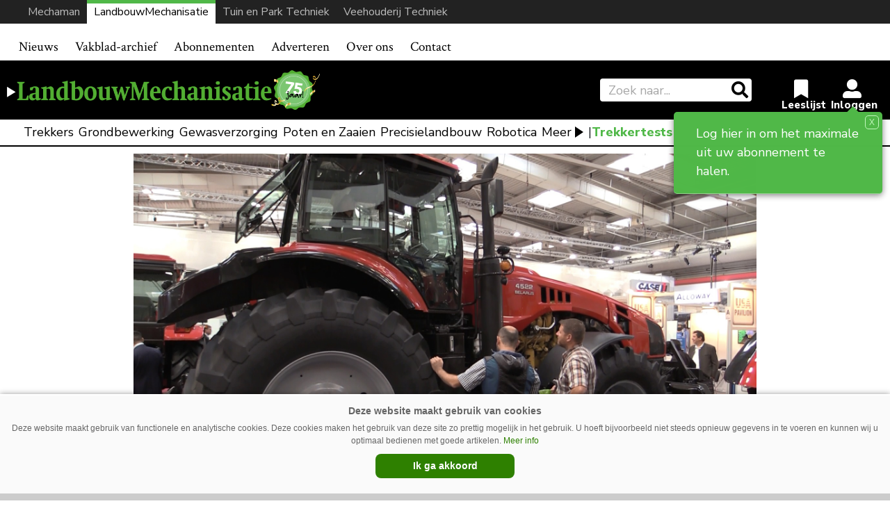

--- FILE ---
content_type: text/html; charset=UTF-8
request_url: https://www.mechaman.nl/landbouwmechanisatie/artikel/20171113/video-agritechnica-2017-de-trekkers/
body_size: 17026
content:

<!DOCTYPE html>
<html lang="nl-NL">
<head>
    <meta charset="UTF-8">
    <meta http-equiv="X-UA-Compatible" content="IE=edge">
    <meta http-equiv="Content-Type" content="text/html; charset=UTF-8">
    <meta name="viewport" content="width=device-width, initial-scale=1.0, maximum-scale=1.0, user-scalable=0, shrink-to-fit=no">
    <meta name="HandheldFriendly" content="True">

    <meta name="twitter:card" content="summary" /><meta name="twitter:site" content="@redactielm" /><meta name="twitter:url" content="https://www.mechaman.nl/landbouwmechanisatie/artikel/20171113/video-agritechnica-2017-de-trekkers/" /><meta name="twitter:title" content="VIDEO: Agritechnica 2017 &#8211; De trekkers" /><meta name="twitter:description" content="Trekkers, het stikt ervan op Agritechnica. Op de 2017-editie zet Mahindra & Mahindra definitief voet op Europese bodem, introduceert het Japanse Kubot..." /><meta name="twitter:image" content="https://www.mechaman.nl/landbouwmechanisatie/wp-content/uploads/sites/2/Video-uitgelicht-voor-nieuwsbrief-1024x576.jpg" /><meta property="og:url" content="https://www.mechaman.nl/landbouwmechanisatie/artikel/20171113/video-agritechnica-2017-de-trekkers/" /><meta property="og:type" content="article" /><meta property="og:title" content="VIDEO: Agritechnica 2017 &#8211; De trekkers" /><meta property="og:description" content="Trekkers, het stikt ervan op Agritechnica. Op de 2017-editie zet Mahindra & Mahindra definitief voet op Europese bodem, introduceert het Japanse Kubot..." /><meta property="og:image:url" content="https://www.mechaman.nl/landbouwmechanisatie/wp-content/uploads/sites/2/Video-uitgelicht-voor-nieuwsbrief-1024x576.jpg" /><meta property="og:image:secure_url" content="https://www.mechaman.nl/landbouwmechanisatie/wp-content/uploads/sites/2/Video-uitgelicht-voor-nieuwsbrief-1024x576.jpg" /><meta name="description" content="Trekkers, het stikt ervan op Agritechnica. Op de 2017-editie zet Mahindra & Mahindra definitief voet op Europese bodem, introduceert het Japanse Kubot..." />    


    <title>VIDEO: Agritechnica 2017 - De trekkers | LandbouwMechanisatie</title>
<meta name='robots' content='max-image-preview:large' />
<link rel='dns-prefetch' href='//ajax.googleapis.com' />
<script type="text/javascript" id="wpp-js" src="https://www.mechaman.nl/landbouwmechanisatie/wp-content/plugins/wordpress-popular-posts/assets/js/wpp.min.js?ver=7.3.6" data-sampling="0" data-sampling-rate="100" data-api-url="https://www.mechaman.nl/landbouwmechanisatie/wp-json/wordpress-popular-posts" data-post-id="63999" data-token="88a4f45d58" data-lang="0" data-debug="0"></script>
<link rel="alternate" type="application/rss+xml" title="LandbouwMechanisatie &raquo; VIDEO: Agritechnica 2017 &#8211; De trekkers reacties feed" href="https://www.mechaman.nl/landbouwmechanisatie/artikel/20171113/video-agritechnica-2017-de-trekkers/feed/" />
<link rel="alternate" title="oEmbed (JSON)" type="application/json+oembed" href="https://www.mechaman.nl/landbouwmechanisatie/wp-json/oembed/1.0/embed?url=https%3A%2F%2Fwww.mechaman.nl%2Flandbouwmechanisatie%2Fartikel%2F20171113%2Fvideo-agritechnica-2017-de-trekkers%2F" />
<link rel="alternate" title="oEmbed (XML)" type="text/xml+oembed" href="https://www.mechaman.nl/landbouwmechanisatie/wp-json/oembed/1.0/embed?url=https%3A%2F%2Fwww.mechaman.nl%2Flandbouwmechanisatie%2Fartikel%2F20171113%2Fvideo-agritechnica-2017-de-trekkers%2F&#038;format=xml" />
		<style>
			.lazyload,
			.lazyloading {
				max-width: 100%;
			}
		</style>
		<style id='wp-img-auto-sizes-contain-inline-css' type='text/css'>
img:is([sizes=auto i],[sizes^="auto," i]){contain-intrinsic-size:3000px 1500px}
/*# sourceURL=wp-img-auto-sizes-contain-inline-css */
</style>
<link rel='stylesheet' id='newheap-css' href='https://www.mechaman.nl/landbouwmechanisatie/wp-content/themes/newheap/assets/css/styles.css?ver=1' type='text/css' media='all' />
<style id='wp-emoji-styles-inline-css' type='text/css'>

	img.wp-smiley, img.emoji {
		display: inline !important;
		border: none !important;
		box-shadow: none !important;
		height: 1em !important;
		width: 1em !important;
		margin: 0 0.07em !important;
		vertical-align: -0.1em !important;
		background: none !important;
		padding: 0 !important;
	}
/*# sourceURL=wp-emoji-styles-inline-css */
</style>
<style id='wp-block-library-inline-css' type='text/css'>
:root{--wp-block-synced-color:#7a00df;--wp-block-synced-color--rgb:122,0,223;--wp-bound-block-color:var(--wp-block-synced-color);--wp-editor-canvas-background:#ddd;--wp-admin-theme-color:#007cba;--wp-admin-theme-color--rgb:0,124,186;--wp-admin-theme-color-darker-10:#006ba1;--wp-admin-theme-color-darker-10--rgb:0,107,160.5;--wp-admin-theme-color-darker-20:#005a87;--wp-admin-theme-color-darker-20--rgb:0,90,135;--wp-admin-border-width-focus:2px}@media (min-resolution:192dpi){:root{--wp-admin-border-width-focus:1.5px}}.wp-element-button{cursor:pointer}:root .has-very-light-gray-background-color{background-color:#eee}:root .has-very-dark-gray-background-color{background-color:#313131}:root .has-very-light-gray-color{color:#eee}:root .has-very-dark-gray-color{color:#313131}:root .has-vivid-green-cyan-to-vivid-cyan-blue-gradient-background{background:linear-gradient(135deg,#00d084,#0693e3)}:root .has-purple-crush-gradient-background{background:linear-gradient(135deg,#34e2e4,#4721fb 50%,#ab1dfe)}:root .has-hazy-dawn-gradient-background{background:linear-gradient(135deg,#faaca8,#dad0ec)}:root .has-subdued-olive-gradient-background{background:linear-gradient(135deg,#fafae1,#67a671)}:root .has-atomic-cream-gradient-background{background:linear-gradient(135deg,#fdd79a,#004a59)}:root .has-nightshade-gradient-background{background:linear-gradient(135deg,#330968,#31cdcf)}:root .has-midnight-gradient-background{background:linear-gradient(135deg,#020381,#2874fc)}:root{--wp--preset--font-size--normal:16px;--wp--preset--font-size--huge:42px}.has-regular-font-size{font-size:1em}.has-larger-font-size{font-size:2.625em}.has-normal-font-size{font-size:var(--wp--preset--font-size--normal)}.has-huge-font-size{font-size:var(--wp--preset--font-size--huge)}.has-text-align-center{text-align:center}.has-text-align-left{text-align:left}.has-text-align-right{text-align:right}.has-fit-text{white-space:nowrap!important}#end-resizable-editor-section{display:none}.aligncenter{clear:both}.items-justified-left{justify-content:flex-start}.items-justified-center{justify-content:center}.items-justified-right{justify-content:flex-end}.items-justified-space-between{justify-content:space-between}.screen-reader-text{border:0;clip-path:inset(50%);height:1px;margin:-1px;overflow:hidden;padding:0;position:absolute;width:1px;word-wrap:normal!important}.screen-reader-text:focus{background-color:#ddd;clip-path:none;color:#444;display:block;font-size:1em;height:auto;left:5px;line-height:normal;padding:15px 23px 14px;text-decoration:none;top:5px;width:auto;z-index:100000}html :where(.has-border-color){border-style:solid}html :where([style*=border-top-color]){border-top-style:solid}html :where([style*=border-right-color]){border-right-style:solid}html :where([style*=border-bottom-color]){border-bottom-style:solid}html :where([style*=border-left-color]){border-left-style:solid}html :where([style*=border-width]){border-style:solid}html :where([style*=border-top-width]){border-top-style:solid}html :where([style*=border-right-width]){border-right-style:solid}html :where([style*=border-bottom-width]){border-bottom-style:solid}html :where([style*=border-left-width]){border-left-style:solid}html :where(img[class*=wp-image-]){height:auto;max-width:100%}:where(figure){margin:0 0 1em}html :where(.is-position-sticky){--wp-admin--admin-bar--position-offset:var(--wp-admin--admin-bar--height,0px)}@media screen and (max-width:600px){html :where(.is-position-sticky){--wp-admin--admin-bar--position-offset:0px}}

/*# sourceURL=wp-block-library-inline-css */
</style><style id='global-styles-inline-css' type='text/css'>
:root{--wp--preset--aspect-ratio--square: 1;--wp--preset--aspect-ratio--4-3: 4/3;--wp--preset--aspect-ratio--3-4: 3/4;--wp--preset--aspect-ratio--3-2: 3/2;--wp--preset--aspect-ratio--2-3: 2/3;--wp--preset--aspect-ratio--16-9: 16/9;--wp--preset--aspect-ratio--9-16: 9/16;--wp--preset--color--black: #000000;--wp--preset--color--cyan-bluish-gray: #abb8c3;--wp--preset--color--white: #ffffff;--wp--preset--color--pale-pink: #f78da7;--wp--preset--color--vivid-red: #cf2e2e;--wp--preset--color--luminous-vivid-orange: #ff6900;--wp--preset--color--luminous-vivid-amber: #fcb900;--wp--preset--color--light-green-cyan: #7bdcb5;--wp--preset--color--vivid-green-cyan: #00d084;--wp--preset--color--pale-cyan-blue: #8ed1fc;--wp--preset--color--vivid-cyan-blue: #0693e3;--wp--preset--color--vivid-purple: #9b51e0;--wp--preset--gradient--vivid-cyan-blue-to-vivid-purple: linear-gradient(135deg,rgb(6,147,227) 0%,rgb(155,81,224) 100%);--wp--preset--gradient--light-green-cyan-to-vivid-green-cyan: linear-gradient(135deg,rgb(122,220,180) 0%,rgb(0,208,130) 100%);--wp--preset--gradient--luminous-vivid-amber-to-luminous-vivid-orange: linear-gradient(135deg,rgb(252,185,0) 0%,rgb(255,105,0) 100%);--wp--preset--gradient--luminous-vivid-orange-to-vivid-red: linear-gradient(135deg,rgb(255,105,0) 0%,rgb(207,46,46) 100%);--wp--preset--gradient--very-light-gray-to-cyan-bluish-gray: linear-gradient(135deg,rgb(238,238,238) 0%,rgb(169,184,195) 100%);--wp--preset--gradient--cool-to-warm-spectrum: linear-gradient(135deg,rgb(74,234,220) 0%,rgb(151,120,209) 20%,rgb(207,42,186) 40%,rgb(238,44,130) 60%,rgb(251,105,98) 80%,rgb(254,248,76) 100%);--wp--preset--gradient--blush-light-purple: linear-gradient(135deg,rgb(255,206,236) 0%,rgb(152,150,240) 100%);--wp--preset--gradient--blush-bordeaux: linear-gradient(135deg,rgb(254,205,165) 0%,rgb(254,45,45) 50%,rgb(107,0,62) 100%);--wp--preset--gradient--luminous-dusk: linear-gradient(135deg,rgb(255,203,112) 0%,rgb(199,81,192) 50%,rgb(65,88,208) 100%);--wp--preset--gradient--pale-ocean: linear-gradient(135deg,rgb(255,245,203) 0%,rgb(182,227,212) 50%,rgb(51,167,181) 100%);--wp--preset--gradient--electric-grass: linear-gradient(135deg,rgb(202,248,128) 0%,rgb(113,206,126) 100%);--wp--preset--gradient--midnight: linear-gradient(135deg,rgb(2,3,129) 0%,rgb(40,116,252) 100%);--wp--preset--font-size--small: 13px;--wp--preset--font-size--medium: 20px;--wp--preset--font-size--large: 36px;--wp--preset--font-size--x-large: 42px;--wp--preset--spacing--20: 0.44rem;--wp--preset--spacing--30: 0.67rem;--wp--preset--spacing--40: 1rem;--wp--preset--spacing--50: 1.5rem;--wp--preset--spacing--60: 2.25rem;--wp--preset--spacing--70: 3.38rem;--wp--preset--spacing--80: 5.06rem;--wp--preset--shadow--natural: 6px 6px 9px rgba(0, 0, 0, 0.2);--wp--preset--shadow--deep: 12px 12px 50px rgba(0, 0, 0, 0.4);--wp--preset--shadow--sharp: 6px 6px 0px rgba(0, 0, 0, 0.2);--wp--preset--shadow--outlined: 6px 6px 0px -3px rgb(255, 255, 255), 6px 6px rgb(0, 0, 0);--wp--preset--shadow--crisp: 6px 6px 0px rgb(0, 0, 0);}:where(.is-layout-flex){gap: 0.5em;}:where(.is-layout-grid){gap: 0.5em;}body .is-layout-flex{display: flex;}.is-layout-flex{flex-wrap: wrap;align-items: center;}.is-layout-flex > :is(*, div){margin: 0;}body .is-layout-grid{display: grid;}.is-layout-grid > :is(*, div){margin: 0;}:where(.wp-block-columns.is-layout-flex){gap: 2em;}:where(.wp-block-columns.is-layout-grid){gap: 2em;}:where(.wp-block-post-template.is-layout-flex){gap: 1.25em;}:where(.wp-block-post-template.is-layout-grid){gap: 1.25em;}.has-black-color{color: var(--wp--preset--color--black) !important;}.has-cyan-bluish-gray-color{color: var(--wp--preset--color--cyan-bluish-gray) !important;}.has-white-color{color: var(--wp--preset--color--white) !important;}.has-pale-pink-color{color: var(--wp--preset--color--pale-pink) !important;}.has-vivid-red-color{color: var(--wp--preset--color--vivid-red) !important;}.has-luminous-vivid-orange-color{color: var(--wp--preset--color--luminous-vivid-orange) !important;}.has-luminous-vivid-amber-color{color: var(--wp--preset--color--luminous-vivid-amber) !important;}.has-light-green-cyan-color{color: var(--wp--preset--color--light-green-cyan) !important;}.has-vivid-green-cyan-color{color: var(--wp--preset--color--vivid-green-cyan) !important;}.has-pale-cyan-blue-color{color: var(--wp--preset--color--pale-cyan-blue) !important;}.has-vivid-cyan-blue-color{color: var(--wp--preset--color--vivid-cyan-blue) !important;}.has-vivid-purple-color{color: var(--wp--preset--color--vivid-purple) !important;}.has-black-background-color{background-color: var(--wp--preset--color--black) !important;}.has-cyan-bluish-gray-background-color{background-color: var(--wp--preset--color--cyan-bluish-gray) !important;}.has-white-background-color{background-color: var(--wp--preset--color--white) !important;}.has-pale-pink-background-color{background-color: var(--wp--preset--color--pale-pink) !important;}.has-vivid-red-background-color{background-color: var(--wp--preset--color--vivid-red) !important;}.has-luminous-vivid-orange-background-color{background-color: var(--wp--preset--color--luminous-vivid-orange) !important;}.has-luminous-vivid-amber-background-color{background-color: var(--wp--preset--color--luminous-vivid-amber) !important;}.has-light-green-cyan-background-color{background-color: var(--wp--preset--color--light-green-cyan) !important;}.has-vivid-green-cyan-background-color{background-color: var(--wp--preset--color--vivid-green-cyan) !important;}.has-pale-cyan-blue-background-color{background-color: var(--wp--preset--color--pale-cyan-blue) !important;}.has-vivid-cyan-blue-background-color{background-color: var(--wp--preset--color--vivid-cyan-blue) !important;}.has-vivid-purple-background-color{background-color: var(--wp--preset--color--vivid-purple) !important;}.has-black-border-color{border-color: var(--wp--preset--color--black) !important;}.has-cyan-bluish-gray-border-color{border-color: var(--wp--preset--color--cyan-bluish-gray) !important;}.has-white-border-color{border-color: var(--wp--preset--color--white) !important;}.has-pale-pink-border-color{border-color: var(--wp--preset--color--pale-pink) !important;}.has-vivid-red-border-color{border-color: var(--wp--preset--color--vivid-red) !important;}.has-luminous-vivid-orange-border-color{border-color: var(--wp--preset--color--luminous-vivid-orange) !important;}.has-luminous-vivid-amber-border-color{border-color: var(--wp--preset--color--luminous-vivid-amber) !important;}.has-light-green-cyan-border-color{border-color: var(--wp--preset--color--light-green-cyan) !important;}.has-vivid-green-cyan-border-color{border-color: var(--wp--preset--color--vivid-green-cyan) !important;}.has-pale-cyan-blue-border-color{border-color: var(--wp--preset--color--pale-cyan-blue) !important;}.has-vivid-cyan-blue-border-color{border-color: var(--wp--preset--color--vivid-cyan-blue) !important;}.has-vivid-purple-border-color{border-color: var(--wp--preset--color--vivid-purple) !important;}.has-vivid-cyan-blue-to-vivid-purple-gradient-background{background: var(--wp--preset--gradient--vivid-cyan-blue-to-vivid-purple) !important;}.has-light-green-cyan-to-vivid-green-cyan-gradient-background{background: var(--wp--preset--gradient--light-green-cyan-to-vivid-green-cyan) !important;}.has-luminous-vivid-amber-to-luminous-vivid-orange-gradient-background{background: var(--wp--preset--gradient--luminous-vivid-amber-to-luminous-vivid-orange) !important;}.has-luminous-vivid-orange-to-vivid-red-gradient-background{background: var(--wp--preset--gradient--luminous-vivid-orange-to-vivid-red) !important;}.has-very-light-gray-to-cyan-bluish-gray-gradient-background{background: var(--wp--preset--gradient--very-light-gray-to-cyan-bluish-gray) !important;}.has-cool-to-warm-spectrum-gradient-background{background: var(--wp--preset--gradient--cool-to-warm-spectrum) !important;}.has-blush-light-purple-gradient-background{background: var(--wp--preset--gradient--blush-light-purple) !important;}.has-blush-bordeaux-gradient-background{background: var(--wp--preset--gradient--blush-bordeaux) !important;}.has-luminous-dusk-gradient-background{background: var(--wp--preset--gradient--luminous-dusk) !important;}.has-pale-ocean-gradient-background{background: var(--wp--preset--gradient--pale-ocean) !important;}.has-electric-grass-gradient-background{background: var(--wp--preset--gradient--electric-grass) !important;}.has-midnight-gradient-background{background: var(--wp--preset--gradient--midnight) !important;}.has-small-font-size{font-size: var(--wp--preset--font-size--small) !important;}.has-medium-font-size{font-size: var(--wp--preset--font-size--medium) !important;}.has-large-font-size{font-size: var(--wp--preset--font-size--large) !important;}.has-x-large-font-size{font-size: var(--wp--preset--font-size--x-large) !important;}
/*# sourceURL=global-styles-inline-css */
</style>

<style id='classic-theme-styles-inline-css' type='text/css'>
/*! This file is auto-generated */
.wp-block-button__link{color:#fff;background-color:#32373c;border-radius:9999px;box-shadow:none;text-decoration:none;padding:calc(.667em + 2px) calc(1.333em + 2px);font-size:1.125em}.wp-block-file__button{background:#32373c;color:#fff;text-decoration:none}
/*# sourceURL=/wp-includes/css/classic-themes.min.css */
</style>
<link rel='stylesheet' id='wordpress-popular-posts-css-css' href='https://www.mechaman.nl/landbouwmechanisatie/wp-content/plugins/wordpress-popular-posts/assets/css/wpp.css?ver=7.3.6' type='text/css' media='all' />
<link rel='stylesheet' id='lm-child-style-css' href='https://www.mechaman.nl/landbouwmechanisatie/wp-content/themes/landbouwmechanisatie/assets/css/styles.css?ver=1' type='text/css' media='all' />
<link rel='stylesheet' id='lm-child-agrimedia-style-css' href='https://www.mechaman.nl/landbouwmechanisatie/wp-content/themes/landbouwmechanisatie/assets/css/agrimedia.css?ver=15' type='text/css' media='all' />
<link rel="https://api.w.org/" href="https://www.mechaman.nl/landbouwmechanisatie/wp-json/" /><link rel="alternate" title="JSON" type="application/json" href="https://www.mechaman.nl/landbouwmechanisatie/wp-json/wp/v2/posts/63999" /><link rel="EditURI" type="application/rsd+xml" title="RSD" href="https://www.mechaman.nl/landbouwmechanisatie/xmlrpc.php?rsd" />
<meta name="generator" content="WordPress 6.9" />
<link rel='shortlink' href='https://www.mechaman.nl/landbouwmechanisatie/?p=63999' />
		<script>
			document.documentElement.className = document.documentElement.className.replace('no-js', 'js');
		</script>
				<style>
			.no-js img.lazyload {
				display: none;
			}

			figure.wp-block-image img.lazyloading {
				min-width: 150px;
			}

			.lazyload,
			.lazyloading {
				--smush-placeholder-width: 100px;
				--smush-placeholder-aspect-ratio: 1/1;
				width: var(--smush-image-width, var(--smush-placeholder-width)) !important;
				aspect-ratio: var(--smush-image-aspect-ratio, var(--smush-placeholder-aspect-ratio)) !important;
			}

						.lazyload, .lazyloading {
				opacity: 0;
			}

			.lazyloaded {
				opacity: 1;
				transition: opacity 200ms;
				transition-delay: 0ms;
			}

					</style>
		            <style id="wpp-loading-animation-styles">@-webkit-keyframes bgslide{from{background-position-x:0}to{background-position-x:-200%}}@keyframes bgslide{from{background-position-x:0}to{background-position-x:-200%}}.wpp-widget-block-placeholder,.wpp-shortcode-placeholder{margin:0 auto;width:60px;height:3px;background:#dd3737;background:linear-gradient(90deg,#dd3737 0%,#571313 10%,#dd3737 100%);background-size:200% auto;border-radius:3px;-webkit-animation:bgslide 1s infinite linear;animation:bgslide 1s infinite linear}</style>
            <!-- SEO meta tags powered by SmartCrawl https://wpmudev.com/project/smartcrawl-wordpress-seo/ -->
<link rel="canonical" href="https://www.mechaman.nl/landbouwmechanisatie/artikel/20171113/video-agritechnica-2017-de-trekkers/" />
<meta name="description" content="Trekkers, het stikt ervan op Agritechnica. Zo zet Mahindra &amp; Mahindra definitief voet op Europese bodem, introduceert het Japanse Kubota iets opvallends ..." />
<script type="application/ld+json">{"@context":"https:\/\/schema.org","@graph":[{"@type":"Organization","@id":"https:\/\/www.mechaman.nl\/landbouwmechanisatie\/#schema-publishing-organization","url":"https:\/\/www.mechaman.nl\/landbouwmechanisatie","name":"LandbouwMechanisatie"},{"@type":"WebSite","@id":"https:\/\/www.mechaman.nl\/landbouwmechanisatie\/#schema-website","url":"https:\/\/www.mechaman.nl\/landbouwmechanisatie","name":"Mechaman","encoding":"UTF-8","potentialAction":{"@type":"SearchAction","target":"https:\/\/www.mechaman.nl\/landbouwmechanisatie\/search\/{search_term_string}\/","query-input":"required name=search_term_string"}},{"@type":"BreadcrumbList","@id":"https:\/\/www.mechaman.nl\/landbouwmechanisatie\/artikel\/20171113\/video-agritechnica-2017-de-trekkers?page&year=2017&monthnum=11&day=13&name=video-agritechnica-2017-de-trekkers\/#breadcrumb","itemListElement":[{"@type":"ListItem","position":1,"name":"Home","item":"https:\/\/www.mechaman.nl\/landbouwmechanisatie"},{"@type":"ListItem","position":2,"name":"Beurs","item":"https:\/\/www.mechaman.nl\/landbouwmechanisatie\/artikel\/category\/beurs\/"},{"@type":"ListItem","position":3,"name":"VIDEO: Agritechnica 2017 &#8211; De trekkers"}]},{"@type":"Person","@id":"https:\/\/www.mechaman.nl\/landbouwmechanisatie\/artikel\/author\/jlentz\/#schema-author","name":"Jasper Lentz","url":"https:\/\/www.mechaman.nl\/landbouwmechanisatie\/artikel\/author\/jlentz\/","description":"Jasper Lentz (1989) is geboren in Hardenberg (Ov.) en is opgegroeid in het Drentse dorp Dalen. Na de studie Journalistiek is hij in 2013 aan de slag gegaan als redacteur voor AgriMedia. Hij schrijft onder meer voor Mechaman.nl, Landbouwmechanisatie.nl en Tuinenparktechniek.nl."},{"@type":"WebPage","@id":"https:\/\/www.mechaman.nl\/landbouwmechanisatie\/artikel\/20171113\/video-agritechnica-2017-de-trekkers\/#schema-webpage","isPartOf":{"@id":"https:\/\/www.mechaman.nl\/landbouwmechanisatie\/#schema-website"},"publisher":{"@id":"https:\/\/www.mechaman.nl\/landbouwmechanisatie\/#schema-publishing-organization"},"url":"https:\/\/www.mechaman.nl\/landbouwmechanisatie\/artikel\/20171113\/video-agritechnica-2017-de-trekkers\/"},{"@type":"Article","mainEntityOfPage":{"@id":"https:\/\/www.mechaman.nl\/landbouwmechanisatie\/artikel\/20171113\/video-agritechnica-2017-de-trekkers\/#schema-webpage"},"publisher":{"@id":"https:\/\/www.mechaman.nl\/landbouwmechanisatie\/#schema-publishing-organization"},"dateModified":"2021-10-07T09:29:02","datePublished":"2017-11-13T17:15:03","headline":"VIDEO: Agritechnica 2017 - De trekkers | LandbouwMechanisatie","description":"Trekkers, het stikt ervan op Agritechnica. Zo zet Mahindra &amp; Mahindra definitief voet op Europese bodem, introduceert het Japanse Kubota iets opvallends ...","name":"VIDEO: Agritechnica 2017 &#8211; De trekkers","author":{"@id":"https:\/\/www.mechaman.nl\/landbouwmechanisatie\/artikel\/author\/jlentz\/#schema-author"},"image":{"@type":"ImageObject","@id":"https:\/\/www.mechaman.nl\/landbouwmechanisatie\/artikel\/20171113\/video-agritechnica-2017-de-trekkers\/#schema-article-image","url":"https:\/\/www.mechaman.nl\/landbouwmechanisatie\/wp-content\/uploads\/sites\/2\/Video-uitgelicht-voor-nieuwsbrief.jpg","height":1080,"width":1920},"thumbnailUrl":"https:\/\/www.mechaman.nl\/landbouwmechanisatie\/wp-content\/uploads\/sites\/2\/Video-uitgelicht-voor-nieuwsbrief.jpg"}]}</script>
<!-- /SEO -->
<style>
                .toplevel_page_sQWordPressSettings a img {
                    width:20px;
                    height:20px;
                    opacity:1!important;
                }
               
                .img-article{object-position: left;}
                .img-article-contain{object-fit: contain;}
                .img-article-cover{object-fit: cover;}
                .img-article-fill{object-fit: fill;}
                .img-article-none{object-fit: none;}
            </style>    <link rel="icon" href="https://www.mechaman.nl/landbouwmechanisatie/wp-content/themes/landbouwmechanisatie/assets/images/favicon.png">

    <script>
        var AppConfig = {
            siteUrl: 'https://www.mechaman.nl/landbouwmechanisatie',
        }
    </script>



  <!-- Global site tag (gtag.js) - Google Analytics -->
  <script async src="https://www.googletagmanager.com/gtag/js?id=G-9Y1XL20HJ5"></script>
  <script>
    window.dataLayer = window.dataLayer || [];
    function gtag(){dataLayer.push(arguments);}
    gtag('js', new Date());

    gtag('config', 'G-9Y1XL20HJ5');
  </script>






  








































<style>section#nieuwsbriefmelding {margin-top:15px!important;}</style>
<script async src="https://securepubads.g.doubleclick.net/tag/js/gpt.js"></script>
<script type='text/javascript'>
window.googletag = window.googletag || {cmd: []};
googletag.cmd.push(function() {
googletag.defineSlot('/6275480/LM_Rectangle_artikel', [300, 250], 'div-gpt-ad-1633512560175-0').addService(googletag.pubads());
googletag.defineSlot('/6275480/LM_Rectangle', [300, 250], 'div-gpt-ad-1632829504228-0').addService(googletag.pubads())
googletag.defineSlot('/6275480/LM_Rectangle_voorpagina_onder', [300, 250], 'div-gpt-ad-1633606092489-0').addService(googletag.pubads());
var width = window.innerWidth || document.documentElement.clientWidth;

if (width >= 1000) {
	googletag.defineSlot('/6275480/LM_Billboard', [970, 250], 'div-gpt-ad-1633603181083-0').addService(googletag.pubads());
	googletag.defineSlot('/6275480/LM_header', [[728, 90], [468, 60]], 'div-gpt-ad-1513612157243-0').addService(googletag.pubads());
	}  else if ((width >= 728) && (width < 1000))  {
	googletag.defineSlot('/6275480/LM_header', [[728, 90], [468, 60]], 'div-gpt-ad-1513612157243-0').addService(googletag.pubads());
	} else if (width < 728) {
	googletag.defineSlot('/6275480/LM_Billboard', [[234, 60], [300, 75]], 'div-gpt-ad-1633603181083-0').addService(googletag.pubads());
	googletag.defineSlot('/6275480/LM_header', [234, 60], 'div-gpt-ad-1513612157243-0').addService(googletag.pubads());
	}

googletag.pubads().collapseEmptyDivs(true);
googletag.enableServices();
});
</script>

</head>

<body class="wp-singular post-template-default single single-post postid-63999 single-format-standard wp-theme-newheap wp-child-theme-landbouwmechanisatie site-id-2">


<div class="main-wrapper">


<style>

    .header .header-content.bg-black hr {border-color: #444}

    @media (max-width: 989px) {
        #website-bar {display:none;}

        .menu-item-86443, .menu-item-34455 {border-bottom: 2px solid #d7d7d7}

        #main-menu li:first-child {border-top: 2px solid #d7d7d7}

        #navbarNavDropdown ul li .sub-menu li a {padding: 5px 30px!important}

        #menu-item-30659.menu-item-has-children > a::after {display:none;}

    }
    @media (min-width: 990px) {

        .sub-header form.search-holder input.search-input {margin: 3px 0 2px; height:36px;}

        .menu-item-30659 { display:none; }
        .menu-item-86440, .menu-item-86439, .menu-item-86441, .menu-item-86442, .menu-item-86443 {display:none;}

        
        #website-bar {
            margin-bottom:15px;
        }
        
        #website-bar ul {
            display: flex;
            justify-content: end;
            width: 100%;
            list-style: none;
            gap: 10px;
            margin: 0;
            padding: 0 30px 0;
            background: #222;
            font-size: 16px;
            
        }



        #website-bar ul li a {
            padding: 5px 10px;
            display:block;
            color:#bbb;
            transition:0.1s;
        }

        #website-bar ul li a:hover {
            color:#fff;
        }
        #website-bar ul #website-bar-LM a {background: #fff; color:#000; box-shadow: inset 0 5px 0px #50b848}
        #website-bar ul #website-bar-MM a:hover {box-shadow: inset 0 3px 0px #bc1413;}
        #website-bar ul #website-bar-VT a:hover {box-shadow: inset 0 3px 0px #1bb7e9}
        #website-bar ul #website-bar-TPT a:hover {box-shadow: inset 0 3px 0px #fff200}


        #website-bar.licht ul {
            background: #eee;
        }

        #website-bar.licht ul li a {
            color: #555;
        }
        #website-bar.licht ul li a:hover {
            color: #000;
        }

    }



    .weather {display: none;}


    .logo-row {padding: 14px 0}


    .user-items {margin-right: 1rem}


    
</style>

<div id="website-bar">
<ul>
	<li id="website-bar-MM" onclick="gtag('event', 'Onze titels - MM', {'Vakblad': 'LM'});"><a href="https://www.mechaman.nl/">Mechaman</a></li>
	<li id="website-bar-LM" onclick="gtag('event', 'Onze titels - LM', {'Vakblad': 'LM'});"><a href="https://www.mechaman.nl/landbouwmechanisatie/">LandbouwMechanisatie</a></li>
    <li id="website-bar-TPT" onclick="gtag('event', 'Onze titels - TPT', {'Vakblad': 'LM'});"><a href="https://www.mechaman.nl/tuin-en-park-techniek/">Tuin en Park Techniek</a></li>
    <li id="website-bar-VT" onclick="gtag('event', 'Onze titels - VT', {'Vakblad': 'LM'});"><a href="https://www.mechaman.nl/veehouderij-techniek/">Veehouderij Techniek</a></li>
</ul>
</div>


<!-- /6275480/LM_Billboard -->
<div id='div-gpt-ad-1633603181083-0' style="text-align: center; padding-top: 5px; padding-bottom: 10px; background: #f2f2f2;">
  <script>
    googletag.cmd.push(function() { googletag.display('div-gpt-ad-1633603181083-0'); });
  </script>
</div>




    <nav class="navbar navbar-expand-lg navbar-light bg-light">
        <div class="container relative">
            <div class="logo-holder">
                <a href="https://www.mechaman.nl/landbouwmechanisatie">
                    <img src="https://www.mechaman.nl/landbouwmechanisatie/wp-content/themes/landbouwmechanisatie/assets/images/LM-75-m.png" alt="LandbouwMechanisatie" loading="lazy">
                </a>
            </div>
            <button class="navbar-toggler collapsed" type="button" data-toggle="collapse" data-target="#navbarNavDropdown"
                    aria-controls="navbarNavDropdown" aria-expanded="false" aria-label="Toggle navigation">
                <span></span>
                <span></span>
                <span></span>
            </button>
            <div class="collapse navbar-collapse" id="navbarNavDropdown">
				<ul id="main-menu" class="navbar-nav mr-auto"><li id="menu-item-109" class="menu-item menu-item-type-post_type menu-item-object-page menu-item-109"><a href="https://www.mechaman.nl/landbouwmechanisatie/archief/">Nieuws</a></li>
<li id="menu-item-90914" class="menu-item menu-item-type-custom menu-item-object-custom menu-item-90914"><a href="https://www.mechaman.nl/landbouwmechanisatie/onderwerpen/">Zoek op onderwerp</a></li>
<li id="menu-item-34455" class="menu-item menu-item-type-post_type menu-item-object-page menu-item-34455"><a href="https://www.mechaman.nl/landbouwmechanisatie/vakblad-archief/">Vakblad-archief</a></li>
<li id="menu-item-205" class="menu-item menu-item-type-post_type menu-item-object-page menu-item-205"><a href="https://www.mechaman.nl/landbouwmechanisatie/abonnementen/">Abonnementen</a></li>
<li id="menu-item-204" class="menu-item menu-item-type-post_type menu-item-object-page menu-item-204"><a href="https://www.mechaman.nl/landbouwmechanisatie/adverteren/">Adverteren</a></li>
<li id="menu-item-202" class="menu-item menu-item-type-post_type menu-item-object-page menu-item-202"><a href="https://www.mechaman.nl/landbouwmechanisatie/over-ons/">Over ons</a></li>
<li id="menu-item-201" class="menu-item menu-item-type-post_type menu-item-object-page menu-item-201"><a href="https://www.mechaman.nl/landbouwmechanisatie/contact/">Contact</a></li>
<li id="menu-item-30659" class="menu-item menu-item-type-custom menu-item-object-custom menu-item-has-children menu-item-30659"><a href="#">Onze titels</a>
<ul class="sub-menu">
	<li id="menu-item-30684" class="menu-item menu-item-type-custom menu-item-object-custom menu-item-30684"><a href="https://www.mechaman.nl/">Mechaman</a></li>
	<li id="menu-item-30660" class="veehouderijtechniek menu-item menu-item-type-custom menu-item-object-custom menu-item-30660"><a href="https://www.mechaman.nl/veehouderij-techniek/">Veehouderij Techniek</a></li>
	<li id="menu-item-30661" class="tuinenparktechniek menu-item menu-item-type-custom menu-item-object-custom menu-item-30661"><a href="https://www.mechaman.nl/tuin-en-park-techniek/">Tuin en Park Techniek</a></li>
</ul>
</li>
</ul>            </div>
                        
            <script type="text/javascript">
            var reply_click = function()
            {
                //alert("Button clicked, id "+this.id+", text"+this.innerHTML);

                if(this.id == 'menu-item-30684') {
                    //alert("MM");
                    gtag('event', 'Onze titels - MM', {
                        'Vakblad': 'LM'
                    });
                }
                if(this.id == 'menu-item-30660') {
                    //alert("VT");
                    gtag('event', 'Onze titels - VT', {
                        'Vakblad': 'LM'
                    });
                }
                if(this.id == 'menu-item-30661') {
                    //alert("TPT");
                    gtag('event', 'Onze titels - TPT', {
                        'Vakblad': 'LM'
                    });
                }
            }
            document.getElementById('menu-item-30684').onclick = reply_click;
            document.getElementById('menu-item-30660').onclick = reply_click;
            document.getElementById('menu-item-30661').onclick = reply_click;
            </script>
            

        </div>
    </nav>
    <!-- Logo & user actions -->
    <div class="logo-row logobalk" >
        <div class="container">
            <div class="row">
                <div id="logodesktop" class="col-7 col-md-6">
                    <div class="logo-holder">
                        <a href="https://www.mechaman.nl/landbouwmechanisatie">
                            <img src="https://www.mechaman.nl/landbouwmechanisatie/wp-content/themes/landbouwmechanisatie/assets/images/LM-75-jaar.png" alt="LandbouwMechanisatie" loading="lazy">
                        </a>
                    </div>
                </div>
                <div id="zoek-en-inlog" class="col-5 col-md-6 vertical-middle">
                    <div class="input-search-holder">
                        <form action="https://www.mechaman.nl/landbouwmechanisatie/archief/" method="get" class="search-holder" >
                            <input class="form-control search-input" name="search" type="text" value="" placeholder="Zoek naar...">

                            <button class="btn btn-outline-regular my-2 my-sm-0" type="submit">
                                <i class="fas fa-search"></i>
                               
                            </button>
                        </form>
                    </div>
                    <div class="user-items">
                        <a href="https://www.mechaman.nl/landbouwmechanisatie/favorieten/" class="user-item-favorites">
                            <i class="fas fa-bookmark"></i>
                        </a>
                        <a href="https://www.mechaman.nl/landbouwmechanisatie/notificaties/" class="user-item-notifications">
                            <i class="fas fa-bell"></i>
                        </a>
                        <a href="https://www.mechaman.nl/landbouwmechanisatie/profiel/" class="user-item-profile">
                            <i class="fas fa-user-alt "></i>
                        </a>

                        
        <div id="inlogpopupwolk">Log hier in om het maximale uit uw abonnement te halen.<span onclick="inlogpopupwolk_hide()">X</span></div>

        <style>

        #inlogpopupwolk {
            padding: 18px 32px;
            width: 300px;
            position: absolute;
            top: 60px;
            transform: translateX(20px);
            z-index: 1000;
            opacity: 0;
            background: #50b848;
            color: #fff;
            border-bottom: 1px solid #91d08c;
            border-radius: 5px;
            box-shadow: 0px 2px 10px rgba(0,0,0,0.5);
            animation-name: inlogpopupwolkweergave;
            animation-duration: 10s;
            animation-delay: 1s;
            animation-iteration-count: 1;
        }

        #inlogpopupwolk span {
            position: absolute;
            top: 5px;
            right: 5px;
            padding: 0 5px;
            color: #c0f7bc;
            font-size: 12px;
            border: 1px solid #c0f7bc;
            border-radius: 5px;
            cursor: pointer;
        }

        #inlogpopupwolk::before {
            content: '';
            display: block;
            height: 15px;
            width: 15px;
            position: absolute;
            top: -5px;
            right: 35px;
            background: #50b848;
            transform: rotate(45deg);
        }

        @keyframes inlogpopupwolkweergave {
            0% {
                opacity: 0;
            }
            5% {
                opacity: 1;
            }
            90% {
                opacity: 1;
				filter: blur(0);
            }
            100% {
                opacity: 0;
				filter: blur(10px);
            }
        }

        @media (max-width: 990px) {
            #inlogpopupwolk { top: 60px; }
        }

        @media (max-width: 767px) {
            #inlogpopupwolk {
                padding: 18px 32px;
                top: 40px;
                max-width: 290px;
                font-size:1rem;
                transform: translateX(10px)
            }

            #inlogpopupwolk::before { 
                right: 25px;
            }
            
        }

        </style>
        


<script>
function inlogpopupwolk_hide() {
	var d = new Date();
	d.setTime(d.getTime() + (5*24*60*60*1000));
	var expires = "expires="+ d.toUTCString();
	document.cookie = "lmnbmh=1;" + expires + ";path=/";
	document.getElementById('inlogpopupwolk').style.visibility='hidden';
	document.getElementById('inlogpopupwolk').style.display='none';
	inlogpopupwolk_verbergen();
}

function inlogpopupwolk_verbergen() {
    
        gtag('event', 'Inlogpopupwolk-verbergen', {
            'Vakblad': 'LM'
        });
}

</script>


                        
                    </div>
                </div>
                            </div>
        </div>
    </div>
    <!-- Searchbar -->
    <div class="sub-header my-3">
        <div class="container">
            <div class="row">
                <div class="col-12 col-xl-12">
                    <form action="https://www.mechaman.nl/landbouwmechanisatie/archief/" method="get" class="search-holder">
                        <div class="row">
                            <div class="col-12 col-sm-4 cat-nav-mobile">
                                <div class="select-holder">
                                    <select name="category" class="category-dropdown">
                                        <option value="" selected>Categorie&euml;n</option>
						                                                            <option value="31" >
								                Algemeen                                            </option>
						                                                            <option value="768" >
								                Banden                                            </option>
						                                                            <option value="73" >
								                Beurs                                            </option>
						                                                            <option value="74" >
								                Bewaring                                            </option>
						                                                            <option value="80" >
								                Grondbewerking                                            </option>
						                                                            <option value="81" >
								                Maaidorsers                                            </option>
						                                                            <option value="780" >
								                Mechanische onkruidbestrijding                                            </option>
						                                                            <option value="82" >
								                Mesttechniek                                            </option>
						                                                            <option value="835" >
								                Onkruidbestrijding                                            </option>
						                                                            <option value="85" >
								                Poten en zaaien                                            </option>
						                                                            <option value="86" >
								                Precisielandbouw                                            </option>
						                                                            <option value="91" >
								                Robotica                                            </option>
						                                                            <option value="94" >
								                Trekkers                                            </option>
						                                                            <option value="97" >
								                Veldspuiten                                            </option>
						                                                            <option value="100" >
								                Zaaitechniek                                            </option>
						                                                            <option value="727" >
								                Zomertour                                            </option>
						                                                    </select>
                                </div>
                            </div>


                            <style>
                                
                                .cat-nav-desktop {display:none;}


                                

                                
                                @media (max-width: 799px) {
                                    .sub-header {
                                        display:none;
                                        margin-top: 0.5rem!important;
                                        padding-bottom: 0.5rem !important;
                                    }
                                }

                                @media (min-width: 800px) {
                                    .cat-nav-mobile {display:none;}  
                                    .cat-nav-desktop {display:block;}

                                    .cat-nav-desktop div {padding-left: 7px; display:flex; gap: 15px;}
                                    .cat-nav-desktop div a {color:#000;}
                                    .cat-nav-desktop div a:hover {color:#50b848;}
                                    .cat-nav-desktop div a .arrow-right {margin-left: 5px;}

                                    .sub-header {
                                        margin: 0 !important;
                                        padding: 5px !important;
                                        border-bottom: 2px solid #000;
                                    }
                                    .sub-header form.search-holder .input-search-holder {max-width:600px;}
                                }    


                                @media (max-width: 1400px) {
                                    .cat-nav-desktop div:nth-child(8) {
                                        display:none;
                                    }
                                }
                                @media (max-width: 1300px) {
                                    .cat-nav-desktop div:nth-child(7) {
                                        display:none;
                                    }
                                }
                                @media (max-width: 1100px) {
                                    .cat-nav-desktop div:nth-child(6) {
                                        display:none;
                                    }
                                }

                                @media (max-width: 1000px) {
                                    .cat-nav-desktop div:nth-child(5) {
                                        display:none;
                                    }
                                }

                                @media (max-width: 850px) {
                                    .cat-nav-desktop div:nth-child(4) {
                                        display:none;
                                    }
                                }

                                .page-id-191 .sub-header {display:none;}

                            </style>

                            <div class="col-12 col-sm-12 cat-nav-desktop">
                                <div>
                                    <div><a href="https://www.mechaman.nl/landbouwmechanisatie/archief/?category=94">Trekkers</a></div>
                                    <div><a href="https://www.mechaman.nl/landbouwmechanisatie/archief/?category=80">Grondbewerking</a></div>
                                    <div><a href="https://www.mechaman.nl/landbouwmechanisatie/archief/?category=79">Gewasverzorging</a></div>
                                    <div><a href="https://www.mechaman.nl/landbouwmechanisatie/archief/?category=85">Poten en Zaaien</a></div>
                                    <div><a href="https://www.mechaman.nl/landbouwmechanisatie/archief/?category=86">Precisielandbouw</a></div>
                                    <div><a href="https://www.mechaman.nl/landbouwmechanisatie/archief/?category=91">Robotica</a></div>
                                    <div><a href="https://www.mechaman.nl/landbouwmechanisatie/archief/?category=100">Zaaitechniek</a></div>
                                    <div><a href="https://www.mechaman.nl/landbouwmechanisatie/archief/?category=93">Transport</a></div>
                                    <div><a href="https://www.mechaman.nl/landbouwmechanisatie/archief/">Meer <div class="arrow-right" style="border-left-color: #000; transform: translateY(2px);"></div></a></div>
                                    <div style="padding-left: 0;"> | <a style="font-weight: bold; color: #50b848;" href="https://www.mechaman.nl/landbouwmechanisatie/tests">Trekkertests</a></div>
                                </div>
                            </div>
                                                                                </div>
                    </form>
                </div>
            </div>
        </div>
    </div>

	
                        <div class="header   ">
                <div class="header-image">
                    <img src="https://www.mechaman.nl/landbouwmechanisatie/wp-content/uploads/sites/2/Video-uitgelicht-voor-nieuwsbrief.jpg" width="100%" height="100%" alt="" loading="lazy" />
                </div>
                <div class="container">
                    <div class="row">
                        <div class="col-sm-12 col-md-8 offset-md-2">
                            <div class="header-content bg-white px-5 pt-1 pb-3">
                                <div class="article-top-bar">
                                    <div class="article-options">
                                                                                <div class="text-end">
                                            
                                            <span data-favorite-click="63999;2;post" class="bg-white py-2">
                                                <i class="fas fa-bookmark"></i>
                                                <i class="far fa-bookmark"></i>
                                                <span>Opslaan</span>                                             </span>
                                        </div>
                                    </div>
                                </div>
                                <hr class="mt-1">
                                <div class="article-content-bar">
                                                                            <div class="tax-holder">
                                            <h2 class="primary-color">
                                                Beurs                                            </h2>
                                        </div>
                                    

                                    <h1>
                                        VIDEO: Agritechnica 2017 &#8211; De trekkers                                    </h1>

                                                                            <p class="mt-2">
                                            <p>Trekkers, het stikt ervan op Agritechnica. Zo zet Mahindra &#038; Mahindra definitief voet op Europese bodem, introduceert het Japanse Kubota iets opvallends, zijn de sensoren niet op één hand te tellen én is er weer een trekkerbouwer die komt met een 8-traps transmissie.</p>
                                        </p>
                                    



                                                                            <style>

                                            .header .header-content .post-meta-holder {margin-bottom: 20px; display: flex; border-bottom: 1px solid #ddd;}
                                            .auteur-top-beeld div {margin-right: 15px; display: block; height: 62px; width:62px; background-size: cover; background-position: center center;}

                                            .auteur-top-naam {display:flex;}
                                            .auteur-top-naam .author {display: block;}

                                            @media (max-width: 576px) {
                                                .auteur-top-beeld div {height: 50px; width:50px}    
                                            }

                                          
                                            
                                        </style>

                                        <span class="post-meta-holder">

                                            <div class="auteur-top-beeld">
                                                <div style="background-image: url('https://www.mechaman.nl/wp-content/uploads/Jasper-200.png')"></div>
                                            </div>

                                            <div>
            
                                            <span class="date-holder">
                                                13-11-2017                                            </span>

                                            <span class="read-time">
                                                | 1 minuut                                            </span>

                                            <div class="auteur-top-naam">
                                                <span class="author">
                                                <i class="fas fa-pen-nib"></i><a href="https://www.mechaman.nl/landbouwmechanisatie/artikel/author/jlentz/">Jasper Lentz</a>                                                </span>

                                                                                            </div>
                                        </span>

                                        </div>
                                                                    </div>
                            </div>
                        </div>

                    </div>
                </div>
            </div>
        

        
        <article class="article  ">
            <div class="container">
                <div class="row">
                    <div class="col-sm-12 col-md-8 offset-md-2  ">
	                                                                            
<script id="poool-engage" src="https://assets.poool.fr/engage.min.js" async></script>
<script>
    const scriptEngage = document.getElementById('poool-engage');
    scriptEngage.addEventListener('load', function () {
        
    Engage
        .init('AjYUEKajxRjdkkdtKwTAUeaPBeRMD9jvycYDw5Dz39mntc034KIL9QLxLXuhPXUH')

        .on('formSubmit', event => {            
                                    document.cookie = "nbclm=lm; path=/; domain=.mechaman.nl; max-age=" + 60*60*24*120 + "; secure; SameSite=Lax";
                                            })
        .texts('form_error_required_field', 'Geef hier een e-mailadres op')
.texts('form_error_invalid_email_field', 'Geef hier een geldig e-mailadres op')
.variables({ category: 'Beurs' })
.variables({ category_url: 'https://www.mechaman.nl/landbouwmechanisatie/artikel/category/beurs' })
.autoCreate()
    });

    

</script>


<script id="poool-audit" src="https://assets.poool.fr/audit.min.js" async></script>
<script id="poool-access" src="https://assets.poool.fr/access.min.js" async></script>
<script>
    const script = document.getElementById('poool-access');
    script.addEventListener('load', function () {

        Audit
        .init('AjYUEKajxRjdkkdtKwTAUeaPBeRMD9jvycYDw5Dz39mntc034KIL9QLxLXuhPXUH')
        .config({ 
            cookies_enabled: true,            
        })
        .sendEvent('page-view', { type: 'free' })

        Access
        .init('AjYUEKajxRjdkkdtKwTAUeaPBeRMD9jvycYDw5Dz39mntc034KIL9QLxLXuhPXUH')
        .config({ cookies_enabled: true })
        .createPaywall({
            target: '#paywall',
            content: '.content',
            mode: 'excerpt',
            percent: 80,
            pageType: 'free',
        });
    });
</script>



		                    <p>Trekkers, het stikt ervan op Agritechnica. Op de 2017-editie zet Mahindra &#038; Mahindra definitief voet op Europese bodem, introduceert het Japanse Kubota iets opvallends, zijn de sensoren niet op één hand te tellen én is er weer een trekkerbouwer die komt met een 8-traps transmissie. Om over de krachtpatser van Belarus nog maar te zwijgen.</p>
<div class="video-container"><iframe src="//www.youtube.com/embed/eYOlzRCK0Js?rel=0" width="1280" height="720" frameborder="0" allowfullscreen="allowfullscreen"></iframe></div>
                                
                            <div id="paywall"></div>

	                                        </div>
                </div>
            </div>

            <section id="delenblok" class="share-content">
                <div class="container">
                    <div class="row">
                        <div class="col-sm-12 col-md-8 offset-md-2 text-black">
                            <div class="social-share">
			                    Deel dit artikel
			                    <ul>
    <!--whatsapp-->
    <li>
        <a title="Deel op Whatsapp" href="https://api.whatsapp.com/send?text=https://www.mechaman.nl/landbouwmechanisatie/artikel/20171113/video-agritechnica-2017-de-trekkers/?utm_source=d-Wa" target="_blank" onclick="gtag('event', 'Delen-Whatsapp', {'event_category': 'Delen', 'event_label': 'Delen'});">
            <i class="fab fa-whatsapp-square"></i>
        </a>
    </li>
    <!--facebook-->
    <li>
        <a title="Deel op Facebook" href="https://www.facebook.com/sharer/sharer.php?u=https://www.mechaman.nl/landbouwmechanisatie/artikel/20171113/video-agritechnica-2017-de-trekkers/?utm_source=d-Fb" target="_blank" onclick="gtag('event', 'Delen-Facebook', {'event_category': 'Delen', 'event_label': 'Delen'});">
            <i class="fab fa-facebook-square"></i>
        </a>
    </li>
    <!--twitter-->
        <!--linkedin-->
    <li>
        <a title="Deel op LinkedIn" href="https://www.linkedin.com/sharing/share-offsite/?url=https://www.mechaman.nl/landbouwmechanisatie/artikel/20171113/video-agritechnica-2017-de-trekkers/?utm_source=d-Ln" target="_blank" onclick="gtag('event', 'Delen-Linkedin', {'event_category': 'Delen', 'event_label': 'Delen'});">
            <i class="fab fa-linkedin"></i>
        </a>
    </li>
    <!--kopieer-->
    <li>
        <a title="Kopieer URL" class="urlToClipboard" href="#" target="_blank" onclick="gtag('event', 'Delen-Klembord', {'event_category': 'Delen', 'event_label': 'Delen'});">
            <i style="font-size: 26px;padding-top: 2px;" class="fas fa-copy"></i> <span style="display: none;font-size:12px;display: block;position: absolute;"></span>
        </a>
    </li>
</ul>
                            </div>

                            <div class="article-tags">
			                                                        <span class="title">
                                <i class="fas fa-tag"></i>
                                <span class="bold">Lees meer over:</span>
                            </span>

                            <span class="category-holder">
                                <a style="background:#50b848;color:#fff;padding: 0 7px;border-radius: 4px;margin: 3px 5px 3px 0;display: inline-block;" href="https://www.mechaman.nl/landbouwmechanisatie/artikel/category/beurs/">Beurs</a> <a style="background:#50b848;color:#fff;padding: 0 7px;border-radius: 4px;margin: 3px 5px 3px 0;display: inline-block;" href="https://www.mechaman.nl/landbouwmechanisatie/artikel/category/trekkers/">Trekkers</a> <a style="background:#50b848;color:#fff;padding: 0 7px;border-radius: 4px;margin: 3px 5px 3px 0;display: inline-block;" href="https://www.mechaman.nl/landbouwmechanisatie/artikel/category/video/">Video</a> <a style="background:#50b848;color:#fff;padding: 0 7px;border-radius: 4px;margin: 3px 5px 3px 0;display: inline-block;" href="https://www.mechaman.nl/landbouwmechanisatie/artikel/tag/agritechnica/">Agritechnica</a><script>window.addEventListener('load', (event) => {
  gtag('event', 'Artikelcategorie', {"categorie": "Beurs", "paginatype": "Artikel-LM"}); 
  gtag('event', 'Artikelcategorie', {"categorie": "Trekkers", "paginatype": "Artikel-LM"}); 
  gtag('event', 'Artikelcategorie', {"categorie": "Video", "paginatype": "Artikel-LM"}); 
});
</script>                            </span>

                            

			                                                </div>
                        </div>
                    </div>
                </div>
            </section>


                        <script>
            function artikelbodem() {
                // Controleer of gtag() beschikbaar is
                if (typeof gtag === 'function') {
                    gtag('event', 'Artikelbodem_zichtbaar_Trekkers_Merk-onbekend', {
                        'event_category': 'Zichbaarheid',
                        'event_label': 'Artikel',
                        'value': 1
                    });
                }
            }
        
            const observer1 = new IntersectionObserver((entries) => {
                entries.forEach(entry => {
                    if (entry.isIntersecting) {
                        // Als het element zichtbaar is
                        artikelbodem();				
                        // Stop met observeren na de eerste keer
                        observer1.unobserve(entry.target);
                    }
                });
            });

            // Selecteer het doel-element
            const targetElement1 = document.getElementById('delenblok');

            // Begin met observeren van het doel-element
            observer1.observe(targetElement1);
            </script>

            
                        

            <div class="container">
                <div class="row">
                    <div class="col-md-12 google-ad-holder ad-between-posts-holder text-center">
                        <div class="pt-5 pb-5 mb-3">
                            <div class="ad-between-posts">
                                <!-- /6275480/LM_Rectangle -->
<div id='div-gpt-ad-1632829504228-0'>
  <script>
    googletag.cmd.push(function() { googletag.display('div-gpt-ad-1632829504228-0'); });
  </script>
</div>                            </div>
                        </div>
                    </div>
                </div>
            </div>
            
<section class="recent-items mt-4">

    <div class="container-fluid">
        <h3 class="section-title">
            Gerelateerde artikelen        </h3>
                    <div class="nh-tile-holder">
                                    <div class="nh-tile ">
                    <a href="https://www.mechaman.nl/landbouwmechanisatie/artikel/20171113/new-holland-komt-met-cvt-in-t5-serie/" onclick="gtag('event', 'nav-gerelateerd-1-LM', {'event_category': 'nav-gerelateerd-LM', 'event_label': 'nav'});" >
                            <div class="tile-image-holder">
                                <div class="tile-image" style="background-image: url('https://www.mechaman.nl/landbouwmechanisatie/wp-content/uploads/sites/2/Carlo-Lambro-Agritechnica-20171119-1024x683.jpg');"></div>
                                                            </div>


                            <div class="tile-content-holder">
                                <h2>
                                                                        &#8216;New Holland komt met CVT in T5-serie&#8217;                                </h2>

                                <span>
                                    13-11-2017                                    |
                                    <i class="far fa-clock"></i>
                                    1 minuut                                </span>

                                <p class="mt-2">
		                            Trekkerbouwer New Holland zal tijdens Eima volgend jaar een trekker uit de T5-serie uitrusten met een continu variabele transmissie. Dat zei New...                                    <strong>
			                            Lees verder                                    </strong>
                                </p>
                            </div>
                        </a>
                    </div>
                                    <div class="nh-tile ">
                    <a href="https://www.mechaman.nl/landbouwmechanisatie/artikel/20171113/agritechnica-2017-trelleborg-houdt-pneutrac-klein/" onclick="gtag('event', 'nav-gerelateerd-2-LM', {'event_category': 'nav-gerelateerd-LM', 'event_label': 'nav'});" >
                            <div class="tile-image-holder">
                                <div class="tile-image" style="background-image: url('https://www.mechaman.nl/landbouwmechanisatie/wp-content/uploads/sites/2/Trelleborg-Pneutrac-AT-17-klein-1024x680.jpg');"></div>
                                                            </div>


                            <div class="tile-content-holder">
                                <h2>
                                                                        Agritechnica 2017: Trelleborg houdt Pneutrac klein                                </h2>

                                <span>
                                    13-11-2017                                    |
                                    <i class="far fa-clock"></i>
                                    1 minuut                                </span>

                                <p class="mt-2">
		                            De Pneutrac  komt er voorlopig niet in grote maten. Trelleborg gaat met deze kruising tussen luchtband en rupsband eerst ervaring opdoen in de...                                    <strong>
			                            Lees verder                                    </strong>
                                </p>
                            </div>
                        </a>
                    </div>
                                    <div class="nh-tile ">
                    <a href="https://www.mechaman.nl/landbouwmechanisatie/artikel/20171113/agritechnica-2017-vf-banden-naar-06-bar/" onclick="gtag('event', 'nav-gerelateerd-3-LM', {'event_category': 'nav-gerelateerd-LM', 'event_label': 'nav'});" >
                            <div class="tile-image-holder">
                                <div class="tile-image" style="background-image: url('https://www.mechaman.nl/landbouwmechanisatie/wp-content/uploads/sites/2/BKT-Agrimax-V-Flectro-AT-17-klein-1024x680.jpg');"></div>
                                                            </div>


                            <div class="tile-content-holder">
                                <h2>
                                                                        Agritechnica 2017: VF-banden naar 0,6 bar                                </h2>

                                <span>
                                    13-11-2017                                    |
                                    <i class="far fa-clock"></i>
                                    1 minuut                                </span>

                                <p class="mt-2">
		                            BKT en Vredestein tonen met respectievelijk de Agrimax V-Flectro en de Traxion Optimal nieuwe VF-banden die in het veld te gebruiken zijn bij een...                                    <strong>
			                            Lees verder                                    </strong>
                                </p>
                            </div>
                        </a>
                    </div>
                                    <div class="nh-tile ">
                    <a href="https://www.mechaman.nl/landbouwmechanisatie/artikel/20171113/video-agritechnica-2017-menschen-messe/" onclick="gtag('event', 'nav-gerelateerd-4-LM', {'event_category': 'nav-gerelateerd-LM', 'event_label': 'nav'});" >
                            <div class="tile-image-holder">
                                <div class="tile-image" style="background-image: url('https://www.mechaman.nl/landbouwmechanisatie/wp-content/uploads/sites/2/StartschermYoutube-1024x691.jpg');"></div>
                                                            </div>


                            <div class="tile-content-holder">
                                <h2>
                                    <span><i class="fas fa-film"></i></span>                                    VIDEO: Agritechnica 2017 &#8211; Menschen Messe                                </h2>

                                <span>
                                    13-11-2017                                    |
                                    <i class="far fa-clock"></i>
                                    1 minuut                                </span>

                                <p class="mt-2">
		                            Agritechnica draait om het ijzer en de verf, natuurlijk. Maar minstens zo belangrijk zijn de mensen. Machineliefhebbers, kijkers, kopers, en vermaak....                                    <strong>
			                            Lees verder                                    </strong>
                                </p>
                            </div>
                        </a>
                    </div>
                            </div>
        
        <div class="row">
            <div class="col-sm-12">

                <div class="load-more go-to-archive-btn text-right text-black bold w-100 mt-4 loadmore" style="display: block">
                    <a href="https://www.mechaman.nl/landbouwmechanisatie/artikelen/?category=73">
                        Meer gerelateerd                        <div class="arrow-right"></div>
                    </a>
                </div>
            </div>
        </div>
    </div>

</section>


<section class="newsletter my-4">
    <div class="container">
        <div class="row">
            
            <div class="col-sm-1">
                <i class="fas fa-envelope-open-text" style="font-size: 3em;"></i>
                
            </div>


<div class="col-sm-11 nieuwsbriefrechts">
                <div><span><strong>Nieuwsbrief LandbouwMechanisatie</strong></span><span>Wekelijks nieuws over techniek in de akkerbouw</span></div>
                <div><a href="https://www.mechaman.nl/landbouwmechanisatie/aanmelden-landbouwmechanisatie-nieuwsbrief/" class="nieuwsbriefknop">Inschrijven</a></div>
                
            </div>
        </div>
    </div>
</section>

<style>


section.newsletter {background: #50b848;}

.newsletter .nieuwsbriefrechts {display: flex;justify-content: space-around;color: #fff;}

.nieuwsbriefrechts div span:last-child {margin-left: 11px;border-left: 2px solid;padding-left: 7px;}

.nieuwsbriefrechts div {display: flex;margin: auto;}

body.home .newsletter .container {max-width:1140px; width: 100%;}

.nieuwsbriefknop {background: #fff;padding: 5px 15px;font-weight: bold;}


@media (min-width:1151px) {
    section.newsletter {margin: 30px auto 10px !important; max-width:1600px !important;}
}

@media (max-width:1150px) {
    
    .newsletter .container {margin: 0; max-width:100%;}
    .newsletter .container .row {margin: 0;}
    .nieuwsbriefrechts div {flex-direction: column;}
    .newsletter .col-sm-1 {display:none;}

    .nieuwsbriefrechts {width:100%; max-width:100%; flex:100%;}
    .nieuwsbriefrechts div:last-child {margin-left: 5px; margin-right: 5px;}
    .nieuwsbriefrechts div span:last-child {margin: 0; padding: 0; border: none;}

    
}

@media (max-width:500px) {
    .newsletter {padding: 25px 15px;}
    .newsletter .container {padding:0;}
    .nieuwsbriefrechts {flex-direction: column;}
    .nieuwsbriefrechts div:last-child {margin-top: 15px; text-align:center;}

}
    

</style>

<section class="postloop pt-5 mb-5">

    <div class="container-fluid">
        <h3 class="section-title">
            Nu in het vakblad        </h3>
        <div class="nh-tile-holder">
                                                                    <div class="nh-tile">
                        <a href="https://www.mechaman.nl/landbouwmechanisatie/artikel/20260126/compromis-zoeken-wegband-en-hybrideband-nog-geen-verkooptopper/" class="post-item block-link" onclick="gtag('event', 'nav-invakblad-1-LM', {'event_category': 'nav-invakblad-LM', 'event_label': 'nav'});">
                            <div class="bg-image-holder">
                                <div class="bg-image-div" style="padding-top:60%;background-image: url(https://www.mechaman.nl/landbouwmechanisatie/wp-content/uploads/sites/2/2026/01/0126_continental-DLG-test_2-1024x715.jpg);"></div>
                                <img src="https://www.mechaman.nl/landbouwmechanisatie/wp-content/uploads/sites/2/2026/01/0126_continental-DLG-test_2-1024x715.jpg" width="100%" height="auto" style="display: none;" loading="lazy">
                                                                    <div class="premium-label">
                                        <i class="far fa-gem"></i> Premium
                                    </div>
                                                            </div>

                            <div class="bg-black text-white dotted-top p-3">
                                <h2 class="">Compromis zoeken &#8211; Wegband en hybrideband nog geen verkooptopper</h2>
                                
                                <p>
	                                Veel trekkers rijden meer dan de helft van hun werkende leven op de verharde weg. Je zou zeggen dat er dan een markt is voor speciale wegbanden. De praktijk is anders.                                </p>
                            </div>
                        </a>
                    </div>
                                                        <div class="nh-tile">
                        <a href="https://www.mechaman.nl/landbouwmechanisatie/artikel/20260123/electronic-loadsensing-u-vraagt-els-draait/" class="post-item block-link" onclick="gtag('event', 'nav-invakblad-2-LM', {'event_category': 'nav-invakblad-LM', 'event_label': 'nav'});">
                            <div class="bg-image-holder">
                                <div class="bg-image-div" style="padding-top:60%;background-image: url(https://www.mechaman.nl/landbouwmechanisatie/wp-content/uploads/sites/2/2026/01/O-werkt-dat-zo-LM1-26-ELS.jpg);"></div>
                                <img src="https://www.mechaman.nl/landbouwmechanisatie/wp-content/uploads/sites/2/2026/01/O-werkt-dat-zo-LM1-26-ELS.jpg" width="100%" height="auto" style="display: none;" loading="lazy">
                                                                    <div class="premium-label">
                                        <i class="far fa-gem"></i> Premium
                                    </div>
                                                            </div>

                            <div class="bg-black text-white dotted-top p-3">
                                <h2 class="">Electronic loadsensing &#8211; U vraagt, ELS draait</h2>
                                
                                <p>
	                                Trekkerfabrikanten brengen al jaren loadsensingsystemen op de markt. De volgende stap is electronic loadsensing, oftewel ELS. Klinkt goed, maar wat is het precies en wat zijn de voordelen?                                </p>
                            </div>
                        </a>
                    </div>
                                                        <div class="nh-tile">
                        <a href="https://www.mechaman.nl/landbouwmechanisatie/artikel/20260121/grip-op-kooldioxide/" class="post-item block-link" onclick="gtag('event', 'nav-invakblad-3-LM', {'event_category': 'nav-invakblad-LM', 'event_label': 'nav'});">
                            <div class="bg-image-holder">
                                <div class="bg-image-div" style="padding-top:60%;background-image: url(https://www.mechaman.nl/landbouwmechanisatie/wp-content/uploads/sites/2/2026/01/0126_dlv-hoofd_2_2-1024x683.jpg);"></div>
                                <img src="https://www.mechaman.nl/landbouwmechanisatie/wp-content/uploads/sites/2/2026/01/0126_dlv-hoofd_2_2-1024x683.jpg" width="100%" height="auto" style="display: none;" loading="lazy">
                                                                    <div class="premium-label">
                                        <i class="far fa-gem"></i> Premium
                                    </div>
                                                            </div>

                            <div class="bg-black text-white dotted-top p-3">
                                <h2 class="">Grip op kooldioxide</h2>
                                
                                <p>
	                                Een te hoog CO2-gehalte in de bewaring wordt bij veel producten als schadelijk beschouwd. Daarom investeren telers in actieve luchtverversing of in apparatuur om het CO2-gehalte te meten. Toch is dat vaak onnodig omdat het CO2-gehalte vaak geen schadelijk niveau bereikt.                                </p>
                            </div>
                        </a>
                    </div>
                                                        <div class="nh-tile">
                        <a href="https://www.mechaman.nl/landbouwmechanisatie/artikel/20260119/anton-cbh-3-0-goed-genoeg/" class="post-item block-link" onclick="gtag('event', 'nav-invakblad-4-LM', {'event_category': 'nav-invakblad-LM', 'event_label': 'nav'});">
                            <div class="bg-image-holder">
                                <div class="bg-image-div" style="padding-top:60%;background-image: url(https://www.mechaman.nl/landbouwmechanisatie/wp-content/uploads/sites/2/2026/01/0126_LM_Overdwars_hoofd_2-1024x683.jpg);"></div>
                                <img src="https://www.mechaman.nl/landbouwmechanisatie/wp-content/uploads/sites/2/2026/01/0126_LM_Overdwars_hoofd_2-1024x683.jpg" width="100%" height="auto" style="display: none;" loading="lazy">
                                                                    <div class="premium-label">
                                        <i class="far fa-gem"></i> Premium
                                    </div>
                                                            </div>

                            <div class="bg-black text-white dotted-top p-3">
                                <h2 class="">Anton CBH 3.0 &#8211; Goed genoeg</h2>
                                
                                <p>
	                                Heftruckfabrikant Jungheinrich gaat zich met de Anton CBH mengen op de markt van goedkope heftrucks. De elektrische machines zijn er in een 2,5- en 3-tons uitvoering.                                </p>
                            </div>
                        </a>
                    </div>
                                                        </div>
    </div>
</section>
<div id="vakbladartikellijst1" style="display:none;"></div>



    <style>
        #kennisparter-banner-combi { display: flex; }

        #kennisparter-duo { max-width: 50%; flex: 1;}

        #kennisparter-banner-container { flex: 1; max-width: 50%; background: #fff; display: flex; align-items: center; }

        #kennisparter-banner { width: 300px; height: 250px; display: block; margin: 0 auto; }

        .partner-artikel-blokken {margin:0;}

        .partner-artikel {padding:0;}
        .partner-artikel:first-child {padding-right:5px;}
        .partner-artikel:last-child {padding-left:5px;}

        
        section.kennispartners {margin-top: 0px!important; margin-bottom:35px!important;}

        @media screen and (max-width: 1200px) {

            #kennisparter-banner-combi { flex-direction: column; }

            #kennisparter-duo { max-width: 100%; }

            #kennisparter-banner-container { max-width: 100% }

            #kennisparter-banner { margin-top: 15px; margin-bottom: 15px;}
            
        }

        @media screen and (max-width: 768px) {
            .partner-artikel:first-child {padding-right:0px;}
            .partner-artikel:last-child {margin-top: 10px;padding-left:0px;}
        }

    </style>

    <div id="kennisparter-banner-combi">
    <div id="kennisparter-duo">


    <section class="kennispartners">


        <div class="container">
            <h3 class="section-title">Van onze kennispartners</h3>
            <div class="row partner-artikel-blokken">
									                        <div class="col-sm-12 col-md-6 relative partner-artikel ">
                            <a class="block-link" href="https://www.mechaman.nl/landbouwmechanisatie/artikel/kennispartner/kverneland-rister-nr-38-evotwist-voordelig-ploegen-2/">
                                <div class="image-partner">
                                    <div class="image-holder" style="background-image: url('https://www.mechaman.nl/landbouwmechanisatie/wp-content/uploads/sites/2/2025/06/Kennispartner-Kverneland-LM23-007_Kvernel_KV-Body-38-0282-ger36gqwfv-1024x682.jpg');"></div>
                                    <div class="content-type text-white absolute">
                                        <span class="primary-background px-3 py-1">
                                            <i class="fas fa-handshake"></i>
                                            Kverneland                                        </span>
                                    </div>

                                    <div class="content-title bg-white-trans text-black">
                                        <h5 class="p-2 px-3">
                                            Kverneland rister Nr. 38 ‘EvoTwist’ – Voordelig ploegen                                        </h5>
                                    </div>
                                </div>
                            </a>
                        </div>
                        										                        <div class="col-sm-12 col-md-6 relative partner-artikel ">
                            <a class="block-link" href="https://www.mechaman.nl/landbouwmechanisatie/artikel/kennispartner/het-karkas-de-stille-kracht-in-een-band-of-het-verborgen-goud/">
                                <div class="image-partner">
                                    <div class="image-holder" style="background-image: url('https://www.mechaman.nl/landbouwmechanisatie/wp-content/uploads/sites/2/2025/09/Kennispartner-Bohnenkamp-okt-20205-1024x682.jpg');"></div>
                                    <div class="content-type text-white absolute">
                                        <span class="primary-background px-3 py-1">
                                            <i class="fas fa-handshake"></i>
                                            Bohnenkamp                                        </span>
                                    </div>

                                    <div class="content-title bg-white-trans text-black">
                                        <h5 class="p-2 px-3">
                                            Het karkas, de stille kracht in een band of het verborgen goud?                                        </h5>
                                    </div>
                                </div>
                            </a>
                        </div>
                        																																																																																					            </div>
        </div>

        <div class="container">
            <div class="row">
                <div class="col-sm-12">

                    <div class="load-more go-to-archive-btn text-right text-black bold w-100 mt-4 loadmore" style="display: block">
                        <a href="https://www.mechaman.nl/landbouwmechanisatie/artikel/kennispartner/">
						    Alle kennispartner berichten                            <div class="arrow-right"></div>
                        </a>
                    </div>
                </div>
            </div>
        </div>
    </section>

    </div>
    <div id="kennisparter-banner-container">
        
        <div id="kennisparter-banner">

            

                                    <div class="google-ad-holder ad-between-posts-holder text-center">
                        <div>
                                                        <div class="ad-holder">
                                <!-- /6275480/LM_Rectangle -->
<div id='div-gpt-ad-1632829504228-0'>
  <script>
    googletag.cmd.push(function() { googletag.display('div-gpt-ad-1632829504228-0'); });
  </script>
</div>                            </div>
                        </div>
                    </div>
                            


          
        </div>
    </div>
</div>

                    </article>
    
</div>

<!-- Footer -->
<footer class="primary-background py-5">
    <div class="container">
        <div class="row">
            <div class="col-sm-12 col-md-4 text-white">
                <h4>Over Landbouwmechanisatie</h4>
                <p><p>LandbouwMechanisatie biedt akkerbouwers en loonwerkers relevante, degelijke, diepgravende en vooral onafhankelijke informatie over techniek in de akkerbouw.</p>
<p>LandbouwMechanisatie is een merk van <a style="color: #fff;" href="https://www.agrimedia.nl" target="_blank" rel="noopener"><u>AgriMedia</u></a>.</p>
<div style="margin-bottom: 5px;">Volg ons op:</div>
<div style="display: flex; gap: 20px; margin-bottom: 20px; font-size: 26px;">
<div></div>
<div></div>
</div>
</p>
            </div>

            <div class="col-sm-12 col-md-4 text-white">
                <h4>Lees meer over</h4>
                <ul>
                                            <li>
                            <a href="https://www.mechaman.nl/landbouwmechanisatie/artikelen/?category=86&search=" >
	                            Precisielandbouw                            </a>
                        </li>
                                            <li>
                            <a href="https://www.mechaman.nl/landbouwmechanisatie/artikelen/?category=85&search=" >
	                            Poten en Zaaien                            </a>
                        </li>
                                            <li>
                            <a href="https://www.mechaman.nl/landbouwmechanisatie/artikelen/?category=80&search=" >
	                            Grondbewerking                            </a>
                        </li>
                                            <li>
                            <a href="https://www.mechaman.nl/landbouwmechanisatie/artikelen/?category=79&search=" >
	                            Gewasverzorging                            </a>
                        </li>
                                            <li>
                            <a href="https://www.mechaman.nl/landbouwmechanisatie/artikelen/?category=94&search=" >
	                            Trekkers                            </a>
                        </li>
                                    </ul>
            </div>

            <div class="col-sm-12 col-md-4 text-white">
                <h4>Direct naar</h4>
                <ul>
		                                    <li>
                            <a href="https://www.mechaman.nl/landbouwmechanisatie/aanmelden-landbouwmechanisatie-nieuwsbrief/" >
					            Nieuwsbrief                            </a>
                        </li>
		                                    <li>
                            <a href="https://www.mechaman.nl/landbouwmechanisatie/profiel/" >
					            Mijn account                            </a>
                        </li>
		                                    <li>
                            <a href="https://www.mechaman.nl/landbouwmechanisatie/abonnementen/" >
					            Abonnementen                            </a>
                        </li>
		                                    <li>
                            <a href="https://www.mechaman.nl/landbouwmechanisatie/adverteren/" >
					            Adverteren                            </a>
                        </li>
		                                    <li>
                            <a href="https://www.mechaman.nl/landbouwmechanisatie/over-ons/" >
					            Over ons                            </a>
                        </li>
		                                    <li>
                            <a href="https://www.mechaman.nl/landbouwmechanisatie/contact/" >
					            Contact                            </a>
                        </li>
		                                    <li>
                            <a href="https://www.mechaman.nl/landbouwmechanisatie/disclaimer/" >
					            Disclaimer                            </a>
                        </li>
		                                    <li>
                            <a href="https://www.mechaman.nl/landbouwmechanisatie/privacy/" >
					            Privacy                            </a>
                        </li>
		                            </ul>
            </div>
        </div>
    </div>
</footer>

<script type="speculationrules">
{"prefetch":[{"source":"document","where":{"and":[{"href_matches":"/landbouwmechanisatie/*"},{"not":{"href_matches":["/landbouwmechanisatie/wp-*.php","/landbouwmechanisatie/wp-admin/*","/landbouwmechanisatie/wp-content/uploads/sites/2/*","/landbouwmechanisatie/wp-content/*","/landbouwmechanisatie/wp-content/plugins/*","/landbouwmechanisatie/wp-content/themes/landbouwmechanisatie/*","/landbouwmechanisatie/wp-content/themes/newheap/*","/landbouwmechanisatie/*\\?(.+)"]}},{"not":{"selector_matches":"a[rel~=\"nofollow\"]"}},{"not":{"selector_matches":".no-prefetch, .no-prefetch a"}}]},"eagerness":"conservative"}]}
</script>
<script type="text/javascript" src="https://ajax.googleapis.com/ajax/libs/jquery/3.6.0/jquery.min.js?ver=3.6.0" id="jquery-js"></script>
<script type="text/javascript" src="https://www.mechaman.nl/landbouwmechanisatie/wp-content/themes/newheap/assets/js/bootstrap.bundle.min.js?ver=6.9" id="bootstrap-script-js"></script>
<script type="text/javascript" src="https://www.mechaman.nl/landbouwmechanisatie/wp-content/themes/newheap/assets/js/slick.min.js?ver=6.9" id="slick-script-js"></script>
<script type="text/javascript" id="newheap-script-js-extra">
/* <![CDATA[ */
var NewHeap = {"ajax_url":"https://www.mechaman.nl/landbouwmechanisatie/wp-admin/admin-ajax.php","site_url":"https://www.mechaman.nl/landbouwmechanisatie"};
//# sourceURL=newheap-script-js-extra
/* ]]> */
</script>
<script type="text/javascript" src="https://www.mechaman.nl/landbouwmechanisatie/wp-content/themes/newheap/assets/js/scripts.js?ver=6.9" id="newheap-script-js"></script>
<script type="text/javascript" src="https://www.mechaman.nl/landbouwmechanisatie/wp-content/plugins/newheap-account/assets/js/scripts.js?ver=6.9" id="newheap-account-script-js"></script>
<script type="text/javascript" src="https://www.mechaman.nl/landbouwmechanisatie/wp-content/themes/newheap/NewHeap/Favorites/assets/favorites.js?ver=6.9" id="nh-favorites-script-js"></script>
<script type="text/javascript" src="https://www.mechaman.nl/landbouwmechanisatie/wp-content/themes/newheap/NewHeap/Newsletter/assets/newsletter.js?ver=6.9" id="nh-newsletter-script-js"></script>
<script id="wp-emoji-settings" type="application/json">
{"baseUrl":"https://s.w.org/images/core/emoji/17.0.2/72x72/","ext":".png","svgUrl":"https://s.w.org/images/core/emoji/17.0.2/svg/","svgExt":".svg","source":{"concatemoji":"https://www.mechaman.nl/landbouwmechanisatie/wp-includes/js/wp-emoji-release.min.js?ver=6.9"}}
</script>
<script type="module">
/* <![CDATA[ */
/*! This file is auto-generated */
const a=JSON.parse(document.getElementById("wp-emoji-settings").textContent),o=(window._wpemojiSettings=a,"wpEmojiSettingsSupports"),s=["flag","emoji"];function i(e){try{var t={supportTests:e,timestamp:(new Date).valueOf()};sessionStorage.setItem(o,JSON.stringify(t))}catch(e){}}function c(e,t,n){e.clearRect(0,0,e.canvas.width,e.canvas.height),e.fillText(t,0,0);t=new Uint32Array(e.getImageData(0,0,e.canvas.width,e.canvas.height).data);e.clearRect(0,0,e.canvas.width,e.canvas.height),e.fillText(n,0,0);const a=new Uint32Array(e.getImageData(0,0,e.canvas.width,e.canvas.height).data);return t.every((e,t)=>e===a[t])}function p(e,t){e.clearRect(0,0,e.canvas.width,e.canvas.height),e.fillText(t,0,0);var n=e.getImageData(16,16,1,1);for(let e=0;e<n.data.length;e++)if(0!==n.data[e])return!1;return!0}function u(e,t,n,a){switch(t){case"flag":return n(e,"\ud83c\udff3\ufe0f\u200d\u26a7\ufe0f","\ud83c\udff3\ufe0f\u200b\u26a7\ufe0f")?!1:!n(e,"\ud83c\udde8\ud83c\uddf6","\ud83c\udde8\u200b\ud83c\uddf6")&&!n(e,"\ud83c\udff4\udb40\udc67\udb40\udc62\udb40\udc65\udb40\udc6e\udb40\udc67\udb40\udc7f","\ud83c\udff4\u200b\udb40\udc67\u200b\udb40\udc62\u200b\udb40\udc65\u200b\udb40\udc6e\u200b\udb40\udc67\u200b\udb40\udc7f");case"emoji":return!a(e,"\ud83e\u1fac8")}return!1}function f(e,t,n,a){let r;const o=(r="undefined"!=typeof WorkerGlobalScope&&self instanceof WorkerGlobalScope?new OffscreenCanvas(300,150):document.createElement("canvas")).getContext("2d",{willReadFrequently:!0}),s=(o.textBaseline="top",o.font="600 32px Arial",{});return e.forEach(e=>{s[e]=t(o,e,n,a)}),s}function r(e){var t=document.createElement("script");t.src=e,t.defer=!0,document.head.appendChild(t)}a.supports={everything:!0,everythingExceptFlag:!0},new Promise(t=>{let n=function(){try{var e=JSON.parse(sessionStorage.getItem(o));if("object"==typeof e&&"number"==typeof e.timestamp&&(new Date).valueOf()<e.timestamp+604800&&"object"==typeof e.supportTests)return e.supportTests}catch(e){}return null}();if(!n){if("undefined"!=typeof Worker&&"undefined"!=typeof OffscreenCanvas&&"undefined"!=typeof URL&&URL.createObjectURL&&"undefined"!=typeof Blob)try{var e="postMessage("+f.toString()+"("+[JSON.stringify(s),u.toString(),c.toString(),p.toString()].join(",")+"));",a=new Blob([e],{type:"text/javascript"});const r=new Worker(URL.createObjectURL(a),{name:"wpTestEmojiSupports"});return void(r.onmessage=e=>{i(n=e.data),r.terminate(),t(n)})}catch(e){}i(n=f(s,u,c,p))}t(n)}).then(e=>{for(const n in e)a.supports[n]=e[n],a.supports.everything=a.supports.everything&&a.supports[n],"flag"!==n&&(a.supports.everythingExceptFlag=a.supports.everythingExceptFlag&&a.supports[n]);var t;a.supports.everythingExceptFlag=a.supports.everythingExceptFlag&&!a.supports.flag,a.supports.everything||((t=a.source||{}).concatemoji?r(t.concatemoji):t.wpemoji&&t.twemoji&&(r(t.twemoji),r(t.wpemoji)))});
//# sourceURL=https://www.mechaman.nl/landbouwmechanisatie/wp-includes/js/wp-emoji-loader.min.js
/* ]]> */
</script>

<style>
#cookieChoiceInfo {position: fixed; width: 100%; background-color: #fafafa; margin: 0px; left: 0px; color: #666; font-size: 12px; bottom: 0px; padding: 12px 10px; z-index: 10000; text-align: center; border-top: 2px solid #fff; font-family: arial, sans-serif; box-shadow: 0 0 8px rgba(0,0,0, 0.4); box-sizing: border-box; border-bottom: 10px solid #ccc;}
#cookieChoiceInfoLink {color: #2e8000}
#cookieChoiceDismiss {margin: 10px auto; padding: 7px 12px; border-radius: 8px; background-color: #2e8000; color: white; font-weight: bold; display: block;	width: 100%; max-width: 200px; font-size: 14px; font-family: arial, sans-serif;}
#cookieChoiceInfo::before {content: "Deze website maakt gebruik van cookies"; display:block; margin-bottom:5px; font-size:14px; font-family: arial, sans-serif; font-weight:bold;}
</style>
<script src="https://www.mechaman.nl/cookiechoices.js"></script>
<script>
  document.addEventListener('DOMContentLoaded', function(event) {
    cookieChoices.showCookieConsentBar('Deze website maakt gebruik van functionele en analytische cookies. Deze cookies maken het gebruik van deze site zo prettig mogelijk in het gebruik. U hoeft bijvoorbeeld niet steeds opnieuw gegevens in te voeren en kunnen wij u optimaal bedienen met goede artikelen.',
      'Ik ga akkoord', 'Meer info', 'https://www.mechaman.nl/privacybeleid/');
  });
</script>

</body>
</html>


--- FILE ---
content_type: text/html; charset=utf-8
request_url: https://frontend.poool.fr/engage/AjYUEKajxRjdkkdtKwTAUeaPBeRMD9jvycYDw5Dz39mntc034KIL9QLxLXuhPXUH/68f8e31eea0f86c33b42e9d3?variables=JTdCJTIyY2F0ZWdvcnklMjIlM0ElMjJCZXVycyUyMiUyQyUyMmNhdGVnb3J5X3VybCUyMiUzQSUyMmh0dHBzJTNBJTJGJTJGd3d3Lm1lY2hhbWFuLm5sJTJGbGFuZGJvdXdtZWNoYW5pc2F0aWUlMkZhcnRpa2VsJTJGY2F0ZWdvcnklMkZiZXVycyUyMiU3RA%253D%253D
body_size: 6155
content:
<!DOCTYPE html><html><head><meta charSet="utf-8"/><meta name="viewport" content="width=device-width, initial-scale=1"/><link rel="stylesheet" href="/engage/_next/static/css/3d3c4efeb4702df6.css" data-precedence="next"/><link rel="stylesheet" href="/engage/_next/static/css/ce3520b9c0f7c1b9.css" data-precedence="next"/><link rel="preload" as="script" fetchPriority="low" href="/engage/_next/static/chunks/webpack-1cecc70c8b572e5b.js"/><script src="/engage/_next/static/chunks/4bd1b696-c023c6e3521b1417.js" async=""></script><script src="/engage/_next/static/chunks/255-bea15f2adea7ab0a.js" async=""></script><script src="/engage/_next/static/chunks/main-app-943e31e5a3e7342a.js" async=""></script><script src="/engage/_next/static/chunks/189-dd330c14372a5155.js" async=""></script><script src="/engage/_next/static/chunks/app/(engage)/%5BappId%5D/layout-d270be8a18c00b5b.js" async=""></script><script src="/engage/_next/static/chunks/app/(engage)/%5BappId%5D/%5BelementId%5D/not-found-6a1ce9eb58be4c76.js" async=""></script><meta name="next-size-adjust" content=""/><script src="/engage/_next/static/chunks/polyfills-42372ed130431b0a.js" noModule=""></script></head><body><div hidden=""><!--$?--><template id="B:0"></template><!--/$--></div><div class="p3-app __className_6d5c62"></div><div data-iframe-size="true"></div><script>requestAnimationFrame(function(){$RT=performance.now()});</script><script src="/engage/_next/static/chunks/webpack-1cecc70c8b572e5b.js" id="_R_" async=""></script><script>(self.__next_f=self.__next_f||[]).push([0])</script><script>self.__next_f.push([1,"1:\"$Sreact.fragment\"\n2:I[9766,[],\"\"]\n3:I[8924,[],\"\"]\n4:I[7524,[\"189\",\"static/chunks/189-dd330c14372a5155.js\",\"353\",\"static/chunks/app/(engage)/%5BappId%5D/layout-d270be8a18c00b5b.js\"],\"default\"]\n5:I[7564,[\"307\",\"static/chunks/app/(engage)/%5BappId%5D/%5BelementId%5D/not-found-6a1ce9eb58be4c76.js\"],\"default\"]\n7:I[4431,[],\"OutletBoundary\"]\n9:I[5278,[],\"AsyncMetadataOutlet\"]\nb:I[4431,[],\"ViewportBoundary\"]\ne:I[7150,[],\"\"]\nf:I[4431,[],\"MetadataBoundary\"]\n10:\"$Sreact.suspense\"\n:HL[\"/engage/_next/static/css/3d3c4efeb4702df6.css\",\"style\"]\n:HL[\"/engage/_next/static/media/e807dee2426166ad-s.p.woff2\",\"font\",{\"crossOrigin\":\"\",\"type\":\"font/woff2\"}]\n:HL[\"/engage/_next/static/css/ce3520b9c0f7c1b9.css\",\"style\"]\n"])</script><script>self.__next_f.push([1,"0:{\"P\":null,\"b\":\"e_k9PvtTBcQbnVnUqn9Wr\",\"p\":\"/engage\",\"c\":[\"\",\"AjYUEKajxRjdkkdtKwTAUeaPBeRMD9jvycYDw5Dz39mntc034KIL9QLxLXuhPXUH\",\"68f8e31eea0f86c33b42e9d3?variables=JTdCJTIyY2F0ZWdvcnklMjIlM0ElMjJCZXVycyUyMiUyQyUyMmNhdGVnb3J5X3VybCUyMiUzQSUyMmh0dHBzJTNBJTJGJTJGd3d3Lm1lY2hhbWFuLm5sJTJGbGFuZGJvdXdtZWNoYW5pc2F0aWUlMkZhcnRpa2VsJTJGY2F0ZWdvcnklMkZiZXVycyUyMiU3RA%253D%253D\"],\"i\":false,\"f\":[[[\"\",{\"children\":[\"(engage)\",{\"children\":[[\"appId\",\"AjYUEKajxRjdkkdtKwTAUeaPBeRMD9jvycYDw5Dz39mntc034KIL9QLxLXuhPXUH\",\"d\"],{\"children\":[[\"elementId\",\"68f8e31eea0f86c33b42e9d3\",\"d\"],{\"children\":[\"__PAGE__?{\\\"variables\\\":\\\"JTdCJTIyY2F0ZWdvcnklMjIlM0ElMjJCZXVycyUyMiUyQyUyMmNhdGVnb3J5X3VybCUyMiUzQSUyMmh0dHBzJTNBJTJGJTJGd3d3Lm1lY2hhbWFuLm5sJTJGbGFuZGJvdXdtZWNoYW5pc2F0aWUlMkZhcnRpa2VsJTJGY2F0ZWdvcnklMkZiZXVycyUyMiU3RA%3D%3D\\\"}\",{}]}]}]}]},\"$undefined\",\"$undefined\",true],[\"\",[\"$\",\"$1\",\"c\",{\"children\":[[[\"$\",\"link\",\"0\",{\"rel\":\"stylesheet\",\"href\":\"/engage/_next/static/css/3d3c4efeb4702df6.css\",\"precedence\":\"next\",\"crossOrigin\":\"$undefined\",\"nonce\":\"$undefined\"}]],[\"$\",\"html\",null,{\"children\":[\"$\",\"body\",null,{\"children\":[[\"$\",\"$L2\",null,{\"parallelRouterKey\":\"children\",\"error\":\"$undefined\",\"errorStyles\":\"$undefined\",\"errorScripts\":\"$undefined\",\"template\":[\"$\",\"$L3\",null,{}],\"templateStyles\":\"$undefined\",\"templateScripts\":\"$undefined\",\"notFound\":[[[\"$\",\"title\",null,{\"children\":\"404: This page could not be found.\"}],[\"$\",\"div\",null,{\"style\":{\"fontFamily\":\"system-ui,\\\"Segoe UI\\\",Roboto,Helvetica,Arial,sans-serif,\\\"Apple Color Emoji\\\",\\\"Segoe UI Emoji\\\"\",\"height\":\"100vh\",\"textAlign\":\"center\",\"display\":\"flex\",\"flexDirection\":\"column\",\"alignItems\":\"center\",\"justifyContent\":\"center\"},\"children\":[\"$\",\"div\",null,{\"children\":[[\"$\",\"style\",null,{\"dangerouslySetInnerHTML\":{\"__html\":\"body{color:#000;background:#fff;margin:0}.next-error-h1{border-right:1px solid rgba(0,0,0,.3)}@media (prefers-color-scheme:dark){body{color:#fff;background:#000}.next-error-h1{border-right:1px solid rgba(255,255,255,.3)}}\"}}],[\"$\",\"h1\",null,{\"className\":\"next-error-h1\",\"style\":{\"display\":\"inline-block\",\"margin\":\"0 20px 0 0\",\"padding\":\"0 23px 0 0\",\"fontSize\":24,\"fontWeight\":500,\"verticalAlign\":\"top\",\"lineHeight\":\"49px\"},\"children\":404}],[\"$\",\"div\",null,{\"style\":{\"display\":\"inline-block\"},\"children\":[\"$\",\"h2\",null,{\"style\":{\"fontSize\":14,\"fontWeight\":400,\"lineHeight\":\"49px\",\"margin\":0},\"children\":\"This page could not be found.\"}]}]]}]}]],[]],\"forbidden\":\"$undefined\",\"unauthorized\":\"$undefined\"}],[\"$\",\"div\",null,{\"data-iframe-size\":true}]]}]}]]}],{\"children\":[\"(engage)\",[\"$\",\"$1\",\"c\",{\"children\":[[[\"$\",\"link\",\"0\",{\"rel\":\"stylesheet\",\"href\":\"/engage/_next/static/css/ce3520b9c0f7c1b9.css\",\"precedence\":\"next\",\"crossOrigin\":\"$undefined\",\"nonce\":\"$undefined\"}]],[\"$\",\"div\",null,{\"className\":\"p3-app __className_6d5c62\",\"children\":[\"$\",\"$L2\",null,{\"parallelRouterKey\":\"children\",\"error\":\"$undefined\",\"errorStyles\":\"$undefined\",\"errorScripts\":\"$undefined\",\"template\":[\"$\",\"$L3\",null,{}],\"templateStyles\":\"$undefined\",\"templateScripts\":\"$undefined\",\"notFound\":[[[\"$\",\"title\",null,{\"children\":\"404: This page could not be found.\"}],[\"$\",\"div\",null,{\"style\":\"$0:f:0:1:1:props:children:1:props:children:props:children:0:props:notFound:0:1:props:style\",\"children\":[\"$\",\"div\",null,{\"children\":[[\"$\",\"style\",null,{\"dangerouslySetInnerHTML\":{\"__html\":\"body{color:#000;background:#fff;margin:0}.next-error-h1{border-right:1px solid rgba(0,0,0,.3)}@media (prefers-color-scheme:dark){body{color:#fff;background:#000}.next-error-h1{border-right:1px solid rgba(255,255,255,.3)}}\"}}],[\"$\",\"h1\",null,{\"className\":\"next-error-h1\",\"style\":\"$0:f:0:1:1:props:children:1:props:children:props:children:0:props:notFound:0:1:props:children:props:children:1:props:style\",\"children\":404}],[\"$\",\"div\",null,{\"style\":\"$0:f:0:1:1:props:children:1:props:children:props:children:0:props:notFound:0:1:props:children:props:children:2:props:style\",\"children\":[\"$\",\"h2\",null,{\"style\":\"$0:f:0:1:1:props:children:1:props:children:props:children:0:props:notFound:0:1:props:children:props:children:2:props:children:props:style\",\"children\":\"This page could not be found.\"}]}]]}]}]],[]],\"forbidden\":\"$undefined\",\"unauthorized\":\"$undefined\"}]}]]}],{\"children\":[[\"appId\",\"AjYUEKajxRjdkkdtKwTAUeaPBeRMD9jvycYDw5Dz39mntc034KIL9QLxLXuhPXUH\",\"d\"],[\"$\",\"$1\",\"c\",{\"children\":[null,[\"$\",\"$L4\",null,{\"product\":\"engage\",\"children\":[\"$\",\"$L2\",null,{\"parallelRouterKey\":\"children\",\"error\":\"$undefined\",\"errorStyles\":\"$undefined\",\"errorScripts\":\"$undefined\",\"template\":[\"$\",\"$L3\",null,{}],\"templateStyles\":\"$undefined\",\"templateScripts\":\"$undefined\",\"notFound\":\"$undefined\",\"forbidden\":\"$undefined\",\"unauthorized\":\"$undefined\"}]}]]}],{\"children\":[[\"elementId\",\"68f8e31eea0f86c33b42e9d3\",\"d\"],[\"$\",\"$1\",\"c\",{\"children\":[null,[\"$\",\"$L2\",null,{\"parallelRouterKey\":\"children\",\"error\":\"$undefined\",\"errorStyles\":\"$undefined\",\"errorScripts\":\"$undefined\",\"template\":[\"$\",\"$L3\",null,{}],\"templateStyles\":\"$undefined\",\"templateScripts\":\"$undefined\",\"notFound\":[[\"$\",\"$L5\",null,{}],[]],\"forbidden\":\"$undefined\",\"unauthorized\":\"$undefined\"}]]}],{\"children\":[\"__PAGE__\",[\"$\",\"$1\",\"c\",{\"children\":[\"$L6\",null,[\"$\",\"$L7\",null,{\"children\":[\"$L8\",[\"$\",\"$L9\",null,{\"promise\":\"$@a\"}]]}]]}],{},null,false]},null,false]},null,false]},null,false]},null,false],[\"$\",\"$1\",\"h\",{\"children\":[null,[[\"$\",\"$Lb\",null,{\"children\":\"$Lc\"}],[\"$\",\"meta\",null,{\"name\":\"next-size-adjust\",\"content\":\"\"}]],\"$Ld\"]}],false]],\"m\":\"$undefined\",\"G\":[\"$e\",[]],\"s\":false,\"S\":false}\n"])</script><script>self.__next_f.push([1,"d:[\"$\",\"$Lf\",null,{\"children\":[\"$\",\"div\",null,{\"hidden\":true,\"children\":[\"$\",\"$10\",null,{\"fallback\":null,\"children\":\"$L11\"}]}]}]\nc:[[\"$\",\"meta\",\"0\",{\"charSet\":\"utf-8\"}],[\"$\",\"meta\",\"1\",{\"name\":\"viewport\",\"content\":\"width=device-width, initial-scale=1\"}]]\n8:null\n"])</script><script>self.__next_f.push([1,"a:{\"metadata\":[],\"error\":null,\"digest\":\"$undefined\"}\n11:\"$a:metadata\"\n"])</script><div hidden id="S:0"></div><script>$RB=[];$RV=function(a){$RT=performance.now();for(var b=0;b<a.length;b+=2){var c=a[b],e=a[b+1];null!==e.parentNode&&e.parentNode.removeChild(e);var f=c.parentNode;if(f){var g=c.previousSibling,h=0;do{if(c&&8===c.nodeType){var d=c.data;if("/$"===d||"/&"===d)if(0===h)break;else h--;else"$"!==d&&"$?"!==d&&"$~"!==d&&"$!"!==d&&"&"!==d||h++}d=c.nextSibling;f.removeChild(c);c=d}while(c);for(;e.firstChild;)f.insertBefore(e.firstChild,c);g.data="$";g._reactRetry&&requestAnimationFrame(g._reactRetry)}}a.length=0};
$RC=function(a,b){if(b=document.getElementById(b))(a=document.getElementById(a))?(a.previousSibling.data="$~",$RB.push(a,b),2===$RB.length&&("number"!==typeof $RT?requestAnimationFrame($RV.bind(null,$RB)):(a=performance.now(),setTimeout($RV.bind(null,$RB),2300>a&&2E3<a?2300-a:$RT+300-a)))):b.parentNode.removeChild(b)};$RC("B:0","S:0")</script><script>self.__next_f.push([1,"12:I[7736,[\"545\",\"static/chunks/c16f53c3-184ddc603d6bcf88.js\",\"455\",\"static/chunks/b3a53e07-9bf24ee9a40f5469.js\",\"189\",\"static/chunks/189-dd330c14372a5155.js\",\"324\",\"static/chunks/324-4540a4c061629b98.js\",\"716\",\"static/chunks/716-c57c071ef4353037.js\",\"834\",\"static/chunks/834-5a7b29e6522acf4f.js\",\"892\",\"static/chunks/app/(engage)/%5BappId%5D/%5BelementId%5D/page-2b05bb8df45cf838.js\"],\"TrackingStore\"]\n13:T5c0,"])</script><script>self.__next_f.push([1,"/*\nThis appearance has been created from an existing template, using a color\npalette. You can fine-tune it by changing any --skin--* variable below.\n\nExample:\n:root {\n  --skin--main-color: #ffc622;\n  --skin--text-color: #1A1A1A;\n}\n*/\n\n\n/* * {\n  --skin--background-color: #FEFEFE;\n\n  --skin--buttons-color: #FFB800;\n  --skin--buttons-hover-color: #FEDB89;\n  --skin--buttons-active-color: #FFFFFF;\n  --skin--buttons-border-color: #FEDB89;\n  --skin--buttons-text-color: #000000;\n  \n  --skin--titles-color: #000000;\n  --skin--texts-color: #000000;\n  \n  --skin--border-radius: 30px;\n  --skin--box-shadow: 0 4px 30px -7px rgba(26, 26, 26, 0.1);\n} */\n\n* {\n  --junipero-font-family: initial;\n}\n\n.element {\n  background-color: var(--skin--background-color);\n  border-radius: var(--skin--border-radius);\n  box-shadow: var(--skin--box-shadow);\n  max-width: 864px;\n}\n\n.p3-block-title {\n  font-size: 20px;\n  font-weight: 600;\n  color: var(--skin--titles-color);\n}\n\n.p3-block-text {\n  color: var(--skin--texts-color);\n}\n\np {\n  margin: 0;\n}\n\n.junipero.button.primary {\n  --main-color: var(--skin--buttons-color) !important;\n  --border-color: var(--skin--buttons-border-color) !important;\n  --hover-color: var(--skin--buttons-hover-color) !important;\n  --active-color: var(--skin--buttons-active-color) !important;\n  --text-color: var(--skin--buttons-text-color) !important;\n\n  width: 100%;\n  cursor: pointer;\n}\n\n@media (min-width: 779px) {\n  .element-content {\n    margin: 0 164px;\n  }\n}"])</script><script>self.__next_f.push([1,"6:[\"$\",\"$L12\",null,{\"element\":{\"_id\":\"68f8e31eea0f86c33b42e9d3\",\"app\":\"68f8e31cea0f86c33b42e8bf\",\"content\":[{\"type\":\"row\",\"settings\":{\"alignItems\":\"flex-start\",\"justifyContent\":\"center\"},\"cols\":[{\"type\":\"col\",\"content\":[{\"type\":\"row\",\"settings\":{\"alignItems\":\"flex-start\",\"justifyContent\":\"center\",\"className\":\"element-content\"},\"cols\":[{\"type\":\"col\",\"content\":[{\"type\":\"title\",\"content\":\"\u003cp style=\\\"text-align:center;\\\"\u003eOntdek al het {category} nieuws\u003c/p\u003e\",\"headingLevel\":\"h1\",\"id\":\"97fa74df-0f57-4570-9009-d3dd0bbfc2ee\",\"styles\":{\"marginTop\":\"0\",\"marginBottom\":\"10\"}},{\"type\":\"clickable\",\"action\":\"link\",\"url\":\"\",\"content\":[{\"type\":\"button\",\"content\":\"\u003cp\u003eNu ontdekken\u003c/p\u003e\",\"action\":\"link\",\"url\":\"{category_url}\",\"settings\":{\"buttonType\":\"button\"},\"customId\":\"button594027\",\"id\":\"a21993df-b7e4-450c-b913-ef9f4a22a3f8\"}],\"customId\":\"button339871\",\"id\":\"0829d7f4-85bb-4211-b355-0c26db03d8b6\"}],\"id\":\"ba6a7f90-7736-45e2-859a-52b403bacaf8\",\"size\":12}],\"id\":\"51d43a3f-a587-4c41-a8c5-d3e2b00d2d17\"}],\"id\":\"b086ddaa-0d40-4c00-acc5-c2fc75915112\",\"size\":\"fluid\",\"settings\":{\"className\":\"element\"},\"styles\":{\"paddingTop\":\"30\",\"paddingRight\":\"30\",\"paddingBottom\":\"30\",\"paddingLeft\":\"30\"}}],\"id\":\"95501d73-e9fd-4b51-9ae9-14eac12cbf41\"}],\"conditions\":[{\"id\":\"bb0e91bd-4bd8-42db-b450-51b6116af28e\",\"type\":\"target\",\"value\":\"#delenblok.share-content\"}],\"enabled\":true,\"settings\":{\"custom_css\":\"$13\"},\"name\":\"Content Promotor\",\"slug\":\"content-promotor\",\"preview_url\":\"https://cdn.poool.fr/screenshots/68d4f7793208327ac550d539/68d87522-82de-42e8-a124-e3c5a84e3b1b.png\",\"model_slug\":\"download-app\",\"palette\":{\"id\":\"amber\",\"name\":\"Amber\",\"preview\":[\"#FFB800\",\"#000000\",\"#FEDB89\",\"#FFFFFF\"],\"styles\":[{\"type\":\"color\",\"key\":\"amber-1\",\"value\":\"#FFB800\"},{\"type\":\"color\",\"key\":\"amber-2\",\"value\":\"#000000\"},{\"type\":\"color\",\"key\":\"amber-3\",\"value\":\"#FEDB89\"},{\"type\":\"color\",\"key\":\"amber-4\",\"value\":\"#FEFEFE\"},{\"type\":\"color\",\"key\":\"amber-5\",\"value\":\"#6B778C\"},{\"type\":\"color\",\"key\":\"amber-6\",\"value\":\"#DFE1E6\"},{\"type\":\"color\",\"key\":\"amber-7\",\"value\":\"#1A1A1A91\"},{\"type\":\"image\",\"key\":\"newsletter-onboarding-1\",\"value\":\"https://cdn.poool.fr/uploads/63f8bb1f73c92568751fd64a/newsletter-onboarding-illustration-1.svg\"},{\"type\":\"image\",\"key\":\"newsletter-onboarding-2\",\"value\":\"https://cdn.poool.fr/uploads/63f8bb1f73c92568751fd64a/newsletter-onboarding-illustration-2.svg\"},{\"type\":\"image\",\"key\":\"newsletter-onboarding-3\",\"value\":\"https://cdn.poool.fr/uploads/63f8bb1f73c92568751fd64a/newsletter-onboarding-illustration-3.svg\"},{\"type\":\"image\",\"key\":\"subs-onboarding-1\",\"value\":\"https://cdn.poool.fr/uploads/63f8bb1f73c92568751fd64a/subscribers-onboarding-illustration-1.svg\"},{\"type\":\"image\",\"key\":\"subs-onboarding-2\",\"value\":\"https://cdn.poool.fr/uploads/63f8bb1f73c92568751fd64a/subscribers-onboarding-illustration-2.svg\"},{\"type\":\"image\",\"key\":\"subs-onboarding-3\",\"value\":\"https://cdn.poool.fr/uploads/63f8bb1f73c92568751fd64a/subscribers-onboarding-illustration-3.svg\"},{\"type\":\"image\",\"key\":\"image-download-app\",\"value\":\"https://cdn.poool.fr/uploads/63f8bb1f73c92568751fd64a/download-app-illustration.svg\"},{\"type\":\"image\",\"key\":\"image-subscription\",\"value\":\"https://cdn.poool.fr/uploads/63f8bb1f73c92568751fd64a/newsletter-subscription-illustration.svg\"},{\"type\":\"image\",\"key\":\"image-card-expiration\",\"value\":\"https://cdn.poool.fr/uploads/63f8bb1f73c92568751fd64a/payment-method-expiration-illustration.svg\"},{\"type\":\"image\",\"key\":\"image-register\",\"value\":\"https://cdn.poool.fr/uploads/63f8bb1f73c92568751fd64a/register-illustration.svg\"},{\"type\":\"image\",\"key\":\"image-lock\",\"value\":\"https://cdn.poool.fr/uploads/63f8bb1f73c92568751fd64a/subscription-banner-illustration.svg\"},{\"type\":\"size\",\"key\":\"cards-radius\",\"value\":\"10px\"},{\"type\":\"size\",\"key\":\"elements-radius\",\"value\":\"30px\"},{\"type\":\"shadow\",\"key\":\"box-shadow\",\"value\":{\"type\":\"shadow\",\"x\":\"0px\",\"y\":\"4px\",\"blur\":\"30px\",\"spread\":\"-7px\",\"color\":\"rgba(26, 26, 26, 0.1)\"}}]},\"palette_styles\":{\"backgroundColor\":\"#50b848\",\"buttonsColor\":{\"type\":\"palette\",\"id\":\"amber\",\"key\":\"amber-4\"},\"buttonsBorderColor\":{\"type\":\"palette\",\"id\":\"amber\",\"key\":\"amber-4\"},\"buttonsHoverColor\":{\"type\":\"palette\",\"id\":\"amber\",\"key\":\"amber-6\"},\"buttonsActiveColor\":{\"type\":\"palette\",\"id\":\"amber\",\"key\":\"amber-4\"},\"buttonsTextColor\":{\"type\":\"palette\",\"id\":\"amber\",\"key\":\"amber-2\"},\"titlesColor\":{\"type\":\"palette\",\"id\":\"amber\",\"key\":\"amber-4\"},\"textsColor\":{\"type\":\"palette\",\"id\":\"amber\",\"key\":\"amber-4\"},\"image\":\"\",\"borderRadius\":{\"type\":\"palette\",\"id\":\"amber\",\"key\":\"elements-radius\"},\"boxShadow\":{\"type\":\"palette\",\"id\":\"amber\",\"key\":\"box-shadow\"}},\"created_at\":\"2025-10-09T07:52:46.391Z\",\"updated_at\":\"2025-10-21T12:54:01.057Z\",\"__v\":0},\"children\":\"$L14\"}]\n"])</script><script>self.__next_f.push([1,"15:I[7338,[\"545\",\"static/chunks/c16f53c3-184ddc603d6bcf88.js\",\"455\",\"static/chunks/b3a53e07-9bf24ee9a40f5469.js\",\"189\",\"static/chunks/189-dd330c14372a5155.js\",\"324\",\"static/chunks/324-4540a4c061629b98.js\",\"716\",\"static/chunks/716-c57c071ef4353037.js\",\"834\",\"static/chunks/834-5a7b29e6522acf4f.js\",\"892\",\"static/chunks/app/(engage)/%5BappId%5D/%5BelementId%5D/page-2b05bb8df45cf838.js\"],\"default\"]\n16:I[7517,[\"545\",\"static/chunks/c16f53c3-184ddc603d6bcf88.js\",\"455\",\"static/chunks/b3a53e07-9bf24ee9a40f5469.js\",\"189\",\"static/chunks/189-dd330c14372a5155.js\",\"324\",\"static/chunks/324-4540a4c061629b98.js\",\"716\",\"static/chunks/716-c57c071ef4353037.js\",\"834\",\"static/chunks/834-5a7b29e6522acf4f.js\",\"892\",\"static/chunks/app/(engage)/%5BappId%5D/%5BelementId%5D/page-2b05bb8df45cf838.js\"],\"default\"]\n17:I[4916,[\"545\",\"static/chunks/c16f53c3-184ddc603d6bcf88.js\",\"455\",\"static/chunks/b3a53e07-9bf24ee9a40f5469.js\",\"189\",\"static/chunks/189-dd330c14372a5155.js\",\"324\",\"static/chunks/324-4540a4c061629b98.js\",\"716\",\"static/chunks/716-c57c071ef4353037.js\",\"834\",\"static/chunks/834-5a7b29e6522acf4f.js\",\"892\",\"static/chunks/app/(engage)/%5BappId%5D/%5BelementId%5D/page-2b05bb8df45cf838.js\"],\"default\"]\n18:I[2438,[\"545\",\"static/chunks/c16f53c3-184ddc603d6bcf88.js\",\"455\",\"static/chunks/b3a53e07-9bf24ee9a40f5469.js\",\"189\",\"static/chunks/189-dd330c14372a5155.js\",\"324\",\"static/chunks/324-4540a4c061629b98.js\",\"716\",\"static/chunks/716-c57c071ef4353037.js\",\"834\",\"static/chunks/834-5a7b29e6522acf4f.js\",\"892\",\"static/chunks/app/(engage)/%5BappId%5D/%5BelementId%5D/page-2b05bb8df45cf838.js\"],\"default\"]\n19:I[1576,[\"545\",\"static/chunks/c16f53c3-184ddc603d6bcf88.js\",\"455\",\"static/chunks/b3a53e07-9bf24ee9a40f5469.js\",\"189\",\"static/chunks/189-dd330c14372a5155.js\",\"324\",\"static/chunks/324-4540a4c061629b98.js\",\"716\",\"static/chunks/716-c57c071ef4353037.js\",\"834\",\"static/chunks/834-5a7b29e6522acf4f.js\",\"892\",\"static/chunks/app/(engage)/%5BappId%5D/%5BelementId%5D/page-2b05bb8df45cf838.js\"],\"default\"]\n1a:I[7822,[\"545\",\"static/chunks/c16f53c3-184ddc603d6bcf88.js\",\""])</script><script>self.__next_f.push([1,"455\",\"static/chunks/b3a53e07-9bf24ee9a40f5469.js\",\"189\",\"static/chunks/189-dd330c14372a5155.js\",\"324\",\"static/chunks/324-4540a4c061629b98.js\",\"716\",\"static/chunks/716-c57c071ef4353037.js\",\"834\",\"static/chunks/834-5a7b29e6522acf4f.js\",\"892\",\"static/chunks/app/(engage)/%5BappId%5D/%5BelementId%5D/page-2b05bb8df45cf838.js\"],\"default\"]\n1b:T930,"])</script><script>self.__next_f.push([1,":root {--palette--amber-amber-1:#FFB800;--palette--amber-amber-2:#000000;--palette--amber-amber-3:#FEDB89;--palette--amber-amber-4:#FEFEFE;--palette--amber-amber-5:#6B778C;--palette--amber-amber-6:#DFE1E6;--palette--amber-amber-7:#1A1A1A91;--palette--amber-newsletter-onboarding-1:https://cdn.poool.fr/uploads/63f8bb1f73c92568751fd64a/newsletter-onboarding-illustration-1.svg;--palette--amber-newsletter-onboarding-2:https://cdn.poool.fr/uploads/63f8bb1f73c92568751fd64a/newsletter-onboarding-illustration-2.svg;--palette--amber-newsletter-onboarding-3:https://cdn.poool.fr/uploads/63f8bb1f73c92568751fd64a/newsletter-onboarding-illustration-3.svg;--palette--amber-subs-onboarding-1:https://cdn.poool.fr/uploads/63f8bb1f73c92568751fd64a/subscribers-onboarding-illustration-1.svg;--palette--amber-subs-onboarding-2:https://cdn.poool.fr/uploads/63f8bb1f73c92568751fd64a/subscribers-onboarding-illustration-2.svg;--palette--amber-subs-onboarding-3:https://cdn.poool.fr/uploads/63f8bb1f73c92568751fd64a/subscribers-onboarding-illustration-3.svg;--palette--amber-image-download-app:https://cdn.poool.fr/uploads/63f8bb1f73c92568751fd64a/download-app-illustration.svg;--palette--amber-image-subscription:https://cdn.poool.fr/uploads/63f8bb1f73c92568751fd64a/newsletter-subscription-illustration.svg;--palette--amber-image-card-expiration:https://cdn.poool.fr/uploads/63f8bb1f73c92568751fd64a/payment-method-expiration-illustration.svg;--palette--amber-image-register:https://cdn.poool.fr/uploads/63f8bb1f73c92568751fd64a/register-illustration.svg;--palette--amber-image-lock:https://cdn.poool.fr/uploads/63f8bb1f73c92568751fd64a/subscription-banner-illustration.svg;--palette--amber-cards-radius:10px;--palette--amber-elements-radius:30px;--palette--amber-box-shadow:0px 4px 30px -7px rgba(26, 26, 26, 0.1);}\n:root {--skin--background-color: #50b848;--skin--buttons-color: var(--palette--amber-amber-4);--skin--buttons-border-color: var(--palette--amber-amber-4);--skin--buttons-hover-color: var(--palette--amber-amber-6);--skin--buttons-active-color: var(--palette--amber-amber-4);--skin--buttons-text-color: var(--palette--amber-amber-2);--skin--titles-color: var(--palette--amber-amber-4);--skin--texts-color: var(--palette--amber-amber-4);--skin--border-radius: var(--palette--amber-elements-radius);--skin--box-shadow: var(--palette--amber-box-shadow);}\n"])</script><script>self.__next_f.push([1,"14:[\"$\",\"$L15\",null,{\"dir\":\"$undefined\",\"locale\":\"EN\",\"children\":[[[\"$\",\"$L16\",\"95501d73-e9fd-4b51-9ae9-14eac12cbf41\",{\"block\":{\"type\":\"row\",\"settings\":{\"alignItems\":\"flex-start\",\"justifyContent\":\"center\"},\"cols\":[{\"type\":\"col\",\"content\":[{\"type\":\"row\",\"settings\":{\"alignItems\":\"flex-start\",\"justifyContent\":\"center\",\"className\":\"element-content\"},\"cols\":[{\"type\":\"col\",\"content\":[{\"type\":\"title\",\"content\":\"\u003cp style=\\\"text-align:center;\\\"\u003eOntdek al het {category} nieuws\u003c/p\u003e\",\"headingLevel\":\"h1\",\"id\":\"97fa74df-0f57-4570-9009-d3dd0bbfc2ee\",\"styles\":{\"marginTop\":\"0\",\"marginBottom\":\"10\"}},{\"type\":\"clickable\",\"action\":\"link\",\"url\":\"\",\"content\":[{\"type\":\"button\",\"content\":\"\u003cp\u003eNu ontdekken\u003c/p\u003e\",\"action\":\"link\",\"url\":\"{category_url}\",\"settings\":{\"buttonType\":\"button\"},\"customId\":\"button594027\",\"id\":\"a21993df-b7e4-450c-b913-ef9f4a22a3f8\"}],\"customId\":\"button339871\",\"id\":\"0829d7f4-85bb-4211-b355-0c26db03d8b6\"}],\"id\":\"ba6a7f90-7736-45e2-859a-52b403bacaf8\",\"size\":12}],\"id\":\"51d43a3f-a587-4c41-a8c5-d3e2b00d2d17\"}],\"id\":\"b086ddaa-0d40-4c00-acc5-c2fc75915112\",\"size\":\"fluid\",\"settings\":{\"className\":\"element\"},\"styles\":{\"paddingTop\":\"30\",\"paddingRight\":\"30\",\"paddingBottom\":\"30\",\"paddingLeft\":\"30\"}}],\"id\":\"95501d73-e9fd-4b51-9ae9-14eac12cbf41\"},\"displayParams\":{\"filters\":[],\"variables\":{\"category\":\"Beurs\",\"category_url\":\"https://www.mechaman.nl/landbouwmechanisatie/artikel/category/beurs\"}},\"textReplacers\":{},\"children\":[\"$\",\"$L17\",null,{\"block\":\"$14:props:children:0:0:props:block\",\"children\":[[\"$\",\"div\",\".3\",{\"className\":\"p3-block p3-block-row flex flex-wrap items-flex-start justify-center gap-2.5\",\"style\":{},\"children\":[[\"$\",\"$L16\",\"b086ddaa-0d40-4c00-acc5-c2fc75915112\",{\"block\":\"$14:props:children:0:0:props:block:cols:0\",\"displayParams\":\"$14:props:children:0:0:props:displayParams\",\"textReplacers\":\"$14:props:children:0:0:props:textReplacers\",\"children\":[\"$\",\"div\",null,{\"className\":\"p3-block-col flex-auto element\",\"style\":{\"paddingTop\":30,\"paddingRight\":30,\"paddingBottom\":30,\"paddingLeft\":30},\"children\":[[\"$\",\"$L16\",\"51d43a3f-a587-4c41-a8c5-d3e2b00d2d17\",{\"block\":\"$14:props:children:0:0:props:block:cols:0:content:0\",\"displayParams\":\"$14:props:children:0:0:props:displayParams\",\"textReplacers\":\"$14:props:children:0:0:props:textReplacers\",\"children\":[\"$\",\"$L17\",null,{\"block\":\"$14:props:children:0:0:props:block:cols:0:content:0\",\"children\":[[\"$\",\"div\",\".3\",{\"className\":\"p3-block p3-block-row flex flex-wrap items-flex-start justify-center gap-2.5 element-content\",\"style\":{},\"children\":[[\"$\",\"$L16\",\"ba6a7f90-7736-45e2-859a-52b403bacaf8\",{\"block\":\"$14:props:children:0:0:props:block:cols:0:content:0:cols:0\",\"displayParams\":\"$14:props:children:0:0:props:displayParams\",\"textReplacers\":\"$14:props:children:0:0:props:textReplacers\",\"children\":[\"$\",\"div\",null,{\"className\":\"p3-block-col basis-full\",\"style\":{},\"children\":[[\"$\",\"$L16\",\"97fa74df-0f57-4570-9009-d3dd0bbfc2ee\",{\"block\":\"$14:props:children:0:0:props:block:cols:0:content:0:cols:0:content:0\",\"displayParams\":\"$14:props:children:0:0:props:displayParams\",\"textReplacers\":\"$14:props:children:0:0:props:textReplacers\",\"children\":[\"$\",\"$L17\",null,{\"block\":\"$14:props:children:0:0:props:block:cols:0:content:0:cols:0:content:0\",\"children\":[[\"$\",\"$L18\",\".2\",{\"block\":\"$14:props:children:0:0:props:block:cols:0:content:0:cols:0:content:0\",\"className\":\"p3-block\",\"textReplacers\":\"$14:props:children:0:0:props:textReplacers\",\"serverProvider\":{\"appId\":\"AjYUEKajxRjdkkdtKwTAUeaPBeRMD9jvycYDw5Dz39mntc034KIL9QLxLXuhPXUH\",\"config\":{\"locale\":\"EN\"},\"searchParams\":{\"variables\":\"JTdCJTIyY2F0ZWdvcnklMjIlM0ElMjJCZXVycyUyMiUyQyUyMmNhdGVnb3J5X3VybCUyMiUzQSUyMmh0dHBzJTNBJTJGJTJGd3d3Lm1lY2hhbWFuLm5sJTJGbGFuZGJvdXdtZWNoYW5pc2F0aWUlMkZhcnRpa2VsJTJGY2F0ZWdvcnklMkZiZXVycyUyMiU3RA%3D%3D\"},\"engageElement\":\"$6:props:element\",\"displayParams\":\"$14:props:children:0:0:props:displayParams\",\"locale\":\"$undefined\"}}]]}]}],[\"$\",\"$L16\",\"0829d7f4-85bb-4211-b355-0c26db03d8b6\",{\"block\":\"$14:props:children:0:0:props:block:cols:0:content:0:cols:0:content:1\",\"displayParams\":\"$14:props:children:0:0:props:displayParams\",\"textReplacers\":\"$14:props:children:0:0:props:textReplacers\",\"children\":[\"$\",\"$L17\",null,{\"block\":\"$14:props:children:0:0:props:block:cols:0:content:0:cols:0:content:1\",\"children\":[[\"$\",\"$L19\",\".g\",{\"className\":\"p3-block\",\"block\":\"$14:props:children:0:0:props:block:cols:0:content:0:cols:0:content:1\",\"serverProvider\":{\"appId\":\"AjYUEKajxRjdkkdtKwTAUeaPBeRMD9jvycYDw5Dz39mntc034KIL9QLxLXuhPXUH\",\"config\":\"$14:props:children:0:0:props:children:props:children:0:props:children:0:props:children:props:children:0:props:children:props:children:0:props:children:0:props:children:props:children:0:props:children:props:children:0:props:serverProvider:config\",\"searchParams\":\"$14:props:children:0:0:props:children:props:children:0:props:children:0:props:children:props:children:0:props:children:props:children:0:props:children:0:props:children:props:children:0:props:children:props:children:0:props:serverProvider:searchParams\",\"engageElement\":\"$6:props:element\",\"displayParams\":\"$14:props:children:0:0:props:displayParams\",\"locale\":\"$undefined\"},\"textReplacers\":\"$14:props:children:0:0:props:textReplacers\",\"children\":[[\"$\",\"$L16\",\"a21993df-b7e4-450c-b913-ef9f4a22a3f8\",{\"block\":\"$14:props:children:0:0:props:block:cols:0:content:0:cols:0:content:1:content:0\",\"displayParams\":\"$14:props:children:0:0:props:displayParams\",\"textReplacers\":\"$14:props:children:0:0:props:textReplacers\",\"children\":[\"$\",\"$L17\",null,{\"block\":\"$14:props:children:0:0:props:block:cols:0:content:0:cols:0:content:1:content:0\",\"children\":[[\"$\",\"$L1a\",\".4\",{\"block\":\"$14:props:children:0:0:props:block:cols:0:content:0:cols:0:content:1:content:0\",\"className\":\"p3-block\",\"textReplacers\":\"$14:props:children:0:0:props:textReplacers\",\"serverProvider\":{\"appId\":\"AjYUEKajxRjdkkdtKwTAUeaPBeRMD9jvycYDw5Dz39mntc034KIL9QLxLXuhPXUH\",\"config\":\"$14:props:children:0:0:props:children:props:children:0:props:children:0:props:children:props:children:0:props:children:props:children:0:props:children:0:props:children:props:children:0:props:children:props:children:0:props:serverProvider:config\",\"searchParams\":\"$14:props:children:0:0:props:children:props:children:0:props:children:0:props:children:props:children:0:props:children:props:children:0:props:children:0:props:children:props:children:0:props:children:props:children:0:props:serverProvider:searchParams\",\"engageElement\":\"$6:props:element\",\"displayParams\":\"$14:props:children:0:0:props:displayParams\",\"locale\":\"$undefined\"}}]]}]}]]}]]}]}]]}]}]]}]]}]}]]}]}]]}]]}]}]],[\"$\",\"style\",null,{\"id\":\"p3-palette-css\",\"children\":\"$1b\"}],\"$L1c\"]}]\n"])</script><script>self.__next_f.push([1,"1d:T5c0,"])</script><script>self.__next_f.push([1,"/*\nThis appearance has been created from an existing template, using a color\npalette. You can fine-tune it by changing any --skin--* variable below.\n\nExample:\n:root {\n  --skin--main-color: #ffc622;\n  --skin--text-color: #1A1A1A;\n}\n*/\n\n\n/* * {\n  --skin--background-color: #FEFEFE;\n\n  --skin--buttons-color: #FFB800;\n  --skin--buttons-hover-color: #FEDB89;\n  --skin--buttons-active-color: #FFFFFF;\n  --skin--buttons-border-color: #FEDB89;\n  --skin--buttons-text-color: #000000;\n  \n  --skin--titles-color: #000000;\n  --skin--texts-color: #000000;\n  \n  --skin--border-radius: 30px;\n  --skin--box-shadow: 0 4px 30px -7px rgba(26, 26, 26, 0.1);\n} */\n\n* {\n  --junipero-font-family: initial;\n}\n\n.element {\n  background-color: var(--skin--background-color);\n  border-radius: var(--skin--border-radius);\n  box-shadow: var(--skin--box-shadow);\n  max-width: 864px;\n}\n\n.p3-block-title {\n  font-size: 20px;\n  font-weight: 600;\n  color: var(--skin--titles-color);\n}\n\n.p3-block-text {\n  color: var(--skin--texts-color);\n}\n\np {\n  margin: 0;\n}\n\n.junipero.button.primary {\n  --main-color: var(--skin--buttons-color) !important;\n  --border-color: var(--skin--buttons-border-color) !important;\n  --hover-color: var(--skin--buttons-hover-color) !important;\n  --active-color: var(--skin--buttons-active-color) !important;\n  --text-color: var(--skin--buttons-text-color) !important;\n\n  width: 100%;\n  cursor: pointer;\n}\n\n@media (min-width: 779px) {\n  .element-content {\n    margin: 0 164px;\n  }\n}"])</script><script>self.__next_f.push([1,"1c:[\"$\",\"style\",null,{\"id\":\"p3-custom-css\",\"children\":\"$1d\"}]\n"])</script><script defer src="https://static.cloudflareinsights.com/beacon.min.js/vcd15cbe7772f49c399c6a5babf22c1241717689176015" integrity="sha512-ZpsOmlRQV6y907TI0dKBHq9Md29nnaEIPlkf84rnaERnq6zvWvPUqr2ft8M1aS28oN72PdrCzSjY4U6VaAw1EQ==" data-cf-beacon='{"version":"2024.11.0","token":"399a55ebd51e4b859df890fd881609fe","server_timing":{"name":{"cfCacheStatus":true,"cfEdge":true,"cfExtPri":true,"cfL4":true,"cfOrigin":true,"cfSpeedBrain":true},"location_startswith":null}}' crossorigin="anonymous"></script>
</body></html>

--- FILE ---
content_type: text/html; charset=utf-8
request_url: https://www.google.com/recaptcha/api2/aframe
body_size: 265
content:
<!DOCTYPE HTML><html><head><meta http-equiv="content-type" content="text/html; charset=UTF-8"></head><body><script nonce="X7Filmtf0eKNT2s3tHCuCQ">/** Anti-fraud and anti-abuse applications only. See google.com/recaptcha */ try{var clients={'sodar':'https://pagead2.googlesyndication.com/pagead/sodar?'};window.addEventListener("message",function(a){try{if(a.source===window.parent){var b=JSON.parse(a.data);var c=clients[b['id']];if(c){var d=document.createElement('img');d.src=c+b['params']+'&rc='+(localStorage.getItem("rc::a")?sessionStorage.getItem("rc::b"):"");window.document.body.appendChild(d);sessionStorage.setItem("rc::e",parseInt(sessionStorage.getItem("rc::e")||0)+1);localStorage.setItem("rc::h",'1769471801415');}}}catch(b){}});window.parent.postMessage("_grecaptcha_ready", "*");}catch(b){}</script></body></html>

--- FILE ---
content_type: text/css
request_url: https://www.mechaman.nl/landbouwmechanisatie/wp-content/themes/landbouwmechanisatie/assets/css/agrimedia.css?ver=15
body_size: 3426
content:


html {
    scroll-behavior: smooth;
}


#kennisparter-banner-combi h5 {font-size: 1.2rem;}

@media screen and (min-width: 1600px) {

    .navbar,
    .logo-row .container,
    .sub-header .container,
    .header,
    section.recent-items,
    section.kennispartners,
    section.multimedia,
    section.subscriptions-cta,
    section.dossiers,
    section.tests,
    section#nieuwsbriefmelding,
    section.categories,
    section.postloop,
    section.subscriptions,
    section.prefooter,
    #kennisparter-banner-combi {max-width:1600px!important; margin:0 auto!important;}

      
    section.kennispartners .container {padding:0;}


    section.recent-items .container,
    section.recent-items .container-fluid,
    section.kennispartners .container div.row,
    section.multimedia .container,
    section.subscriptions-cta .container,
    section.dossiers .container,
    section.tests .container,
    section.categories .container,
    section.postloop .container,
    section.postloop .container-fluid,
    section.prefooter .container {margin:0; padding:0 !important;}

    footer .container {max-width:1600px!important; margin:0 auto!important;}


}

#logodesktop {padding-left:10px;}




.newsletter {margin: 0 15px}


#navbarNavDropdown ul li a {padding: 5px 12px !important; font-size: 19px; font-family: "Crimson Text",serif;}


@media screen and (min-width: 768px) {
    .fas.fa-user-alt {position: relative; margin-left: 40px}
    .fas.fa-user-alt::after {content:'Inloggen'; font-size: 15px; position: absolute; left: -17px; bottom: -18px; font-family:"Nunito Sans",Arial,sans-serif;}

    .fas.fa-user-alt.ingelogd::after {content:'Account'}

    .fas.fa-bookmark {position: relative; margin-left: 40px }
    .user-item-favorites .fas.fa-bookmark::after {content:'Leeslijst'; font-size: 15px; position: absolute; left: -18px; bottom: -18px; font-family:"Nunito Sans",Arial,sans-serif;}

    .fas.fa-bell {position: relative; margin-left: 40px}
    .fas.fa-bell::after {content:'Melding'; font-size: 15px; position: absolute; left: -17px; bottom: -18px; font-family:"Nunito Sans",Arial,sans-serif;}
}






.premium-article-popup {margin: 0 0 40px 0; padding: 0; max-width: 100%; background: #fff; }

.premium-label {padding: 5px 10px;}

.premium-article-popup h2 {font-size:1.4rem;}
@media (min-width: 768px) {
    .premium-article-popup h2 {margin-top: 0; font-size:1.7rem;}
}

.premium-article-popup p:first-child {margin: 0 0 20px 0;}

.premium-article-popup a.btn-primary {padding-right:30px; background: #50b848; color: #fff;}

.premium-article-popup .btn.btn-primary::after {border-left-color:#fff; right:8px;}

.premium-article-popup .premium-article-popup-footer {margin-top:20px; position: relative; background: #fff; border-bottom: 1px solid; font-size:20px;}


.page-id-77370 .main .container {max-width: 720px;}



.page-id-330 .main .container::before {
	content: 'Inloggen';
	font-size: 2.5rem;
	font-weight: bold;
	margin: 25px 0 15px;
	display: block;
}

.page-id-330 .main .container {max-width: 450px;}

.page-id-330 .main .container .cta-2 {border:none;}


.page-id-327 .main .container {
    max-width: 640px;
}

.page-id-327 .main .container {margin-top:40px; margin-bottom:40px;}

.page-id-327 .main .container .cta-2 {border:none;}


.logged-in.page-id-327 .main .container {
    max-width: 1140px;
}



@media screen and (max-width: 1000px) {

    .fas.fa-user-alt::after, 
    .fas.fa-star::after, 
    .fas.fa-bell::after {bottom:-16px;}

}




#abonnemententabelraster {width:100%}
#abonnemententabelraster tr td {text-align:center;}
#abonnemententabelraster tr td:first-child {padding-left:5px; text-align:left; font-weight: bold;}

#abonnemententabelraster tr.abo-naam-regel td {padding-bottom:10px; font-size:1.4rem;}
#abonnemententabelraster tr.maandprijsregel td {padding-top:10px; background:#fff;}

#abonnemententabelraster tr.knoppenbalk td {background:#fff;}

#abonnemententabelraster tr:nth-child(even) {background: #f2f2f2}
#abonnemententabelraster tr:nth-child(odd) {background: #fff}


.abo-header {margin-bottom:2rem;}
.abo-header .row {margin-bottom:1rem;}
.abo-header .row p:first-child {padding-top:10px;}
.abo-header p span {display:inline-block}
.abo-header p span.premium-icoon img {width:20px;}

.abo-header-beeld {margin:0 auto; max-width: 890px;}
.abo-header-titel {background: #000; color: #fff; max-width: 730px; margin: 0 auto;}
.abo-header-titel h1 {text-align: left; margin: 0; color: #fff;}


.collectief-abo {margin-bottom:4rem;}

.collectief-abo .row {margin-bottom:1rem; background:#f2f2f2;}

.abo-toelichting {margin-bottom:4rem; border-bottom:1px solid #ccc;}

.abo-toelichting .row {margin-bottom:1rem;}

.abo-toelichting .row:first-child {border-bottom: 1px solid #ccc}


.abo-contact .zwartblok div:first-child {margin:0px; padding:15px; background:#000; color:#fff;}
.abo-contact .email-holder {visibility:hidden;}



.page-id-191 .fa-gem::before {color: #50b848}

.page-id-191 .container .collectief-abo .cta-2 {
	margin-top: 10px;
	display: block;
	max-width: 250px;
	text-align: center;
}


.page-id-191 .container .collectief-abo p { margin: 15px 0;}

.page-id-191 .cta-2::after { border-left: 12px solid #fff;}

.page-id-191 #m-abo-overzicht ul li::before {margin-right: 5px;}

.page-id-191 .m-abo-inhoud ul li:nth-child(7) {
    margin-bottom: 5px; 
    padding-bottom: 5px; 
    border-bottom: 1px solid #ccc;
}

@media screen and (max-width: 1200px) {

    .container .collectief-abo {
        margin: 0 0 5px;
        padding: 0px 20px 5px;
        background: #f2f2f2;
    }

    .page-id-191 .collectief-abo .row {
        margin: 0;
        background: #fff;
        border: 1px solid #ccc;
        margin-bottom: 40px;
    }

}


@media screen and (min-width: 1200px) {

    .page-id-191 .abo-header-beeld {
        margin: 20px auto;
        max-width: 1200px;
    }

    .page-id-191 .main > div.container {
        padding: 0;
        max-width: 1900px;
    }

    .page-id-191 .wp-block-spacer {
        display: none;
    }

    .page-id-191 #m-abo-overzicht {
        padding: 20px 100px;
        display: flex;
        justify-content: space-between;
        width: 100%;
        background: linear-gradient(#fff,#f2f2f2);
    }

    .page-id-191 .collectief-abo {
        max-width: 1900px;
        background: #f2f2f2;
        border-bottom: 1px solid #ccc;
    }

    .page-id-191 .collectief-abo .row {
        margin-bottom: 0;
        margin: 0 95px;
        background: #fff;
        border: 1px solid #ccc;
        margin-bottom: 30px;
    }
}

@media screen and (min-width: 1600px) {
    .page-id-191 #m-abo-overzicht {
        padding:20px 140px;
    }
    .page-id-191 .collectief-abo .row {
        margin: 0 135px 30px 135px;
    }
}


.jaarprijs td {
    background: #fff;
    font-size: 0.9rem;
    padding: 15px 0 25px;
}

.bestelknop {padding:5px 10px; background:#50b848; color:#fff;}
.bestelknop:hover {color:#fff;}

.abo-vinkje {
    margin-top:8px;
    background-image: url(https://www.mechaman.nl/afbeeldingen/LM-abonementen-vinkje.png);
    background-size: 20px;
    background-repeat: no-repeat;
    background-position: center center;
    width: 20px;
    height: 20px;
    display: inline-block;
}

.abo-kruisje {
    margin-top:8px;
    background-image: url(https://www.mechaman.nl/afbeeldingen/LM-abonementen-kruisje.png);
    background-size: 20px;
    background-repeat: no-repeat;
    background-position: center center;
    width: 20px;
    height: 20px;
    display: inline-block;
}


#m-abo-overzicht {display:none;}




    #abonnemententabelraster {display:none}
    #m-abo-overzicht {padding:10px; display:block; width:100%; background:#f2f2f2;}


    .m-abo-blok {margin:20px 10px; padding:10px; background:#fff; border:1px solid #ccc;}
    .m-abo-naam {font-size:1.6rem; font-weight: bold; text-align: center; border-bottom:1px solid #ccc;}
    @media screen and (max-width: 780px) {
        .m-abo-naam {text-align: center;}
    }

    .m-abo-prijs {margin:15px 0;}
    .m-maandprijs {font-size:1.4rem; font-weight:bold; text-align: center;}
    .m-maandprijs span {font-size: 1rem; font-weight: normal;}
    .m-jaarprijs {font-size:1rem; font-weight:normal; text-align: center;}
    .m-jaarprijs span {font-size: 1rem; font-weight: normal;}

    .bestelknop {
    margin:15px auto 15px;
    padding: 5px 10px;
    background: #50b848;
    color: #fff;
    display: block;
    max-width: 200px;
    text-align: center;
    }

    #m-abo-overzicht ul, #abonnemententabelraster ul {
    list-style: none;
    
    padding-left:15px;
    }

    #m-abo-overzicht ul li:before, #abonnemententabelraster ul li:before {
    content:'';
    background-image: url(https://www.mechaman.nl/afbeeldingen/LM-abonementen-vinkje.png);
    background-size: 20px;
    background-repeat: no-repeat;
    background-position: left center;
    width: 20px;
    height: 20px;
    display: inline-block;
    transform:translateX(-4px) translateY(4px);
    }
    




.icoon.rechts {border-left:0px solid #ccc;}
        
@media screen and (max-width:780px) {
    .icoon {display:none;}    
    .icoon img {display:none;}
    .multi-item {border-bottom: 0px solid #ccc;}
}


.zwartblok h2 {color:#fff}
.zwartblok a {color:#50b848}



.newsletter .title {color:#fff;

}


.page-id-80827 .gform_button {padding-right:35px;}




/* video */
.wp-embed-aspect-16-9 .wp-block-embed__wrapper {
    padding-bottom: 56.25%;
    height: 0;
    position: relative;
    width: 100%;
}

.wp-embed-aspect-16-9 .wp-block-embed__wrapper iframe {
    position: absolute;
    top: 0;
    left: 0;
    width: 100%;
    height: 100%;
}


.page-template-front-page section.tests {margin-left: 15px; margin-right: 15px;}




.wp-block-buttons {margin-bottom: 15px;}
.wp-block-button__link, .wp-block-button__link:hover, .wp-block-button__link:active {background:#50b848; color:#fff; padding: 3px 10px; border-radius: 4px; margin: 3px 5px 3px 0; font-family: "Nunito Sans",Arial,sans-serif; display: inline-block;}



.adresdrager-beeld {margin-bottom: 15px; padding: 10px; text-align: center; border-top: 2px dashed #ccc; border-bottom: 2px dashed #ccc; padding: 10px;}

.grijs-balkje-links {background: #f5f5f5;padding: 10px 15px;border-left: 4px solid #888;}




@media screen and (min-width:1200px) {
    body article.article .is-provider-youtube iframe {
        height: 410px;
        max-height: none;
        max-width: 100%;
        width: 100%;
        margin-left: 0;
        margin-right: 0;
    }   
}



.single-post .recent-items h2 {margin-top: 0;}

.google-ad-holder .ad-title {font-weight: 500;}



@media screen and (max-width:650px) {

    section.recent-items .nh-tile-holder .nh-tile a .tile-content-holder p {display: none;}
  
  }





  .header-content.bg-black .post-meta-holder .author a {color: #fff}




.header .blackbox a {
    position: absolute;
    left: 0;
    right: 3%;
    bottom: 40px;
    width: 100%;
    max-width: 740px;
}

.page-template-front-page .header .header-content {position: relative;}

@media (max-width: 768px) {
    
    .header-content.text-white.bg-black {
        margin-bottom: 20px;
        padding: 1.5rem!important;
        overflow: hidden;
    }

    .site-id-2 .header .header-content.bg-black {
        margin-top: -4rem!important;
    }


    .header .header-content.bg-black p {
        font-size: 18px;
    }

    .header .article-options .text-end span:first-of-type {
        margin-right: 0;

    }
}


.input-search-holder {margin-right:20px;}

.fa-search::before {font-size:1.5rem; color:#fff;}

@media (min-width: 768px) {
    .fas.fa-search {position:relative;}
    .fas.fa-search::after {
        content: 'Zoeken';
        font-size: 16px;
        position: absolute;
        left: -10px;
        bottom: -19px;
        font-family: "Nunito Sans",Arial,sans-serif;
        color:#fff;
    }
}

.search-holder {display: flex;}
.form-control.search-input {height: 34px;}
.input-search-holder button {color: #fff; padding: 0;}
.fa-search {margin-left:20px;}
.fa-search:hover {color:#fff;}

.form-control::placeholder {color: #a8a8a8;}

@media (max-width: 990px) {
    #logodesktop {display: none;}
    #zoek-en-inlog {flex: 1; max-width: 100%;}
    .input-search-holder {width: 100%;}

}

@media (max-width: 575px) {
    .form-control.search-input {height: 46px;}
    .input-search-holder {margin-right: 15px;}
   
}



.header .header-content {position: relative;}
.page-template-front-page .header .header-content p {display: none;}





@media (max-width: 575px) {
    .header .blackbox a {
        margin: 0 0 0 0;
    }

    .header .header-image {min-height: 50vh}

    .header .header-image.langetitel {min-height: 65vh}
}

@media screen and (max-width:750px) {
    .header .blackbox a {
        position: absolute;
        left: 3%;
        right: 3%;
        bottom: 15px;
        width: 94%;
    }
}



@media (max-width: 450px) {
    .header .header-image {min-height: 35vh;}
    body.single .header .header-image img {min-height: 35vh; max-height: 35vh;}

    .site-id-2 .header .header-content.bg-black {margin-top:-2.5rem !important;}

    body .header .blackbox .header-content h2 {margin-bottom: 5px; font-size: 23px!important;}

    .logo-row {padding:14px 0!important;}

    .header .header-content h1 {font-size:36px;}
}



#gform_submit_button_68 {background:#50b848; color:#fff; padding-left: 10px; padding-top: 5px; padding-bottom: 5px; padding-right: 10px;}
#gform_wrapper_68 .gform_footer::after {margin-left: -20px; border-left: #fff; display: none;}
/*
.page-template-front-page .header,
.multimedia.my-4,
.subscriptions-cta.my-5,
.dossiers.my-4,
#nieuwsbriefmelding,
.recent-items.my-4,
.postloop,
.subscriptions-cta.my-5,
.prefooter.my-5,
section.recent-items, 
section.kennispartners, 
section.newsletter, 
section.categories, 
section.tests
{
    max-width: 1600px;
    margin: 0 auto!important;
}
*/

.search-holder {position: relative;}
.search-holder button {position: absolute; top: 4px; right: 5px; margin:0!important}
.fas.fa-search::after {display: none;}

.form-control.search-input {height: 35px; border: 1px solid #000;}
.fa-search::before {color:#000;}


@media (min-width: 990px) {
    .page-template-template-category-archive #filter-page {margin-top: 30px;}
  }
  .page-template-template-category-archive .section-title {margin-top: 0;}

  .page-template-template-category-archive .sub-header {display:none;}



  

span[data-favorite-click] .far {
    display: inline;
}

span[data-favorite-click] .fas {
    display: none;
}

.is-favorite .far {
        transition-delay: 3s;
        display: none;
}

.is-favorite .fas {
        transition-delay: 3s;
        color: #50b848;
        display: inline;
}

.single .header .header-image {margin-top:10px !important;}

@media (max-width: 799px) {
    .single .header.premium-article .header-image {margin-top:2px !important;}
}


@media (min-width: 990px) {
    .menu-item-90914 {display:none;}
}


section.postloop .nh-tile-holder .nh-tile h2 {
    margin-top: 0;
  }





.single-partners .article p {
    font-size:18px;
}
@media (min-width: 990px) {
    .single-partners .article p {
        font-size:20px;
    }

    .single-partners .article-content-bar p {
        font-size:20px;
    }
}





#togglePassword { top: 10px!important;}